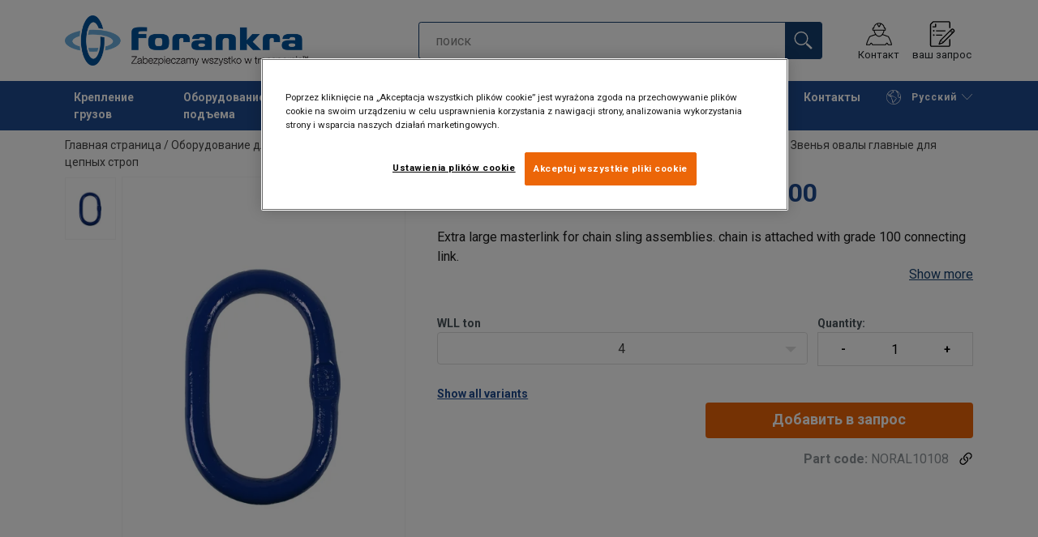

--- FILE ---
content_type: text/html; charset=UTF-8
request_url: https://www.forankra.pl/ru/oborudovanie-dla-pod-ema/stropy-cepnye-cepi-i-komplektuusie/komplektuusie-k-stropam-klass-10-i-12/zven-a-ovaly-glavnye-dla-cepnyh-strop/master-link-oversized-grade-100-p606705
body_size: 33810
content:
<!DOCTYPE html>
<html lang="ru" data-locale="ru_RU" data-webshop="forankra-pl">
    <head>
        <meta charset="utf-8">
        <meta name="viewport" content="width=device-width, initial-scale=1, shrink-to-fit=no">
        <link rel="preload" href="https://cdnjs.cloudflare.com/ajax/libs/font-awesome/6.5.1/css/all.min.css" as="style" onload="this.rel='stylesheet'">
        <link rel="preconnect" href="https://fonts.googleapis.com">
        <link rel="preconnect" href="https://fonts.gstatic.com" crossorigin>
        <link href="https://fonts.googleapis.com/css2?family=Roboto:ital,wght@0,100;0,300;0,400;0,500;0,700;0,900;1,100;1,300;1,400;1,500;1,700;1,900&display=swap" rel="stylesheet">
        
                                    
                                                                
                                                           
            
                                                                                                    <title>Master link oversized, grade 100  | Forankra Poland</title>
            <meta property="og:title" content="Master link oversized, grade 100  | Forankra Poland" />
			<meta name="twitter:title" content="Master link oversized, grade 100  | Forankra Poland" />
        
                    <script type="application/ld+json">
            {
    "@context": "https://schema.org/",
    "@type": "Product",
    "@id": "https://www.forankra.pl/ru/oborudovanie-dla-pod-ema/stropy-cepnye-cepi-i-komplektuusie/komplektuusie-k-stropam-klass-10-i-12/zven-a-ovaly-glavnye-dla-cepnyh-strop/master-link-oversized-grade-100-p606705/#product",
    "mainEntityOfPage": "https://www.forankra.pl/ru/oborudovanie-dla-pod-ema/stropy-cepnye-cepi-i-komplektuusie/komplektuusie-k-stropam-klass-10-i-12/zven-a-ovaly-glavnye-dla-cepnyh-strop/master-link-oversized-grade-100-p606705",
    "url": "https://www.forankra.pl/ru/oborudovanie-dla-pod-ema/stropy-cepnye-cepi-i-komplektuusie/komplektuusie-k-stropam-klass-10-i-12/zven-a-ovaly-glavnye-dla-cepnyh-strop/master-link-oversized-grade-100-p606705",
    "name": "Master link oversized, grade 100 ",
    "description": "Extra large masterlink for chain sling assemblies. chain is attached with grade 100 connecting link.\n\n \n",
    "image": [
        "https://www.forankra.pl/pim/assortment/Haklift/Product%20pictures/Product%20group%2002/20465/image-thumb__20465__product-base/NORA.963990ff.webp"
    ],
    "category": [
        "https://www.forankra.pl/ru/oborudovanie-dla-pod-ema-c589671",
        "https://www.forankra.pl/ru/oborudovanie-dla-pod-ema/stropy-cepnye-cepi-i-komplektuusie-c606961",
        "https://www.forankra.pl/ru/oborudovanie-dla-pod-ema/stropy-cepnye-cepi-i-komplektuusie/komplektuusie-k-stropam-klass-10-i-12-c608161",
        "https://www.forankra.pl/ru/oborudovanie-dla-pod-ema/stropy-cepnye-cepi-i-komplektuusie/komplektuusie-k-stropam-klass-10-i-12/zven-a-ovaly-glavnye-dla-cepnyh-strop-c608172"
    ],
    "additionalProperty": [
        {
            "@type": "PropertyValue",
            "name": "Marking",
            "value": "CE-marked"
        },
        {
            "@type": "PropertyValue",
            "name": "Safety factor",
            "value": "4:1"
        },
        {
            "@type": "PropertyValue",
            "name": "Класс",
            "value": "10"
        }
    ]
}
        </script>
                
        
                    <link rel="shortcut icon" type="image/png" href="/sites/Shared Assets/Icons/favicon_Haklift 96x96.png">
        
        <link rel="stylesheet" type="text/css" href="/static/app-0fac25df67.css">
        <link rel="canonical" href="https://www.forankra.pl/ru/oborudovanie-dla-pod-ema/stropy-cepnye-cepi-i-komplektuusie/komplektuusie-k-stropam-klass-10-i-12/zven-a-ovaly-glavnye-dla-cepnyh-strop/master-link-oversized-grade-100-p606705">
                
                                                                                                                        <link rel="alternate" hreflang="ru-pl" href="https://www.forankra.pl/ru/oborudovanie-dla-pod-ema/stropy-cepnye-cepi-i-komplektuusie/komplektuusie-k-stropam-klass-10-i-12/zven-a-ovaly-glavnye-dla-cepnyh-strop/master-link-oversized-grade-100-p606705">
                                                                                                                                                                                <link rel="alternate" hreflang="de-pl" href="https://www.forankra.pl/de/hebesortimente/anschlagketten-ketten-und-komponenten/komponenten-klasse-10-und-12/aufhaengeglieder-fuer-anschlagketten/hauptglied-fuer-anschlagketten-uebergross-klasse-10-p606705">
                                                                                                                                                                                <link rel="alternate" hreflang="en-pl" href="https://www.forankra.pl/en/lifting-assortment/chain-slings-chains-and-components/components-grade-100-120/masterlink-for-chain-slings/master-link-oversized-grade-100-p606705">
                                                                                                                                                                                <link rel="alternate" hreflang="uk-pl" href="https://www.forankra.pl/uk/vantazopidjomne-obladnanna/stropi-lancugovi-lancugi-i-komplektuuci/komplektuuci-do-stropiv-klas-10-i-12/lanki-ovali-golovni-dla-lancugovih-strop/golovna-lanka-dla-lancugovih-strop-zbil-sena-klas-10-p606705">
                                                                                                                                                                                <link rel="alternate" hreflang="pl-pl" href="https://www.forankra.pl/asortyment-do-podnoszenia/zawiesia-lancuchowe-lancuchy-oraz-komponenty/komponenty-klasa-10-i-12/ogniwa-glowne-do-zawiesi-lancuchowych/ogniwo-glowne-do-zawiesi-lancuchowych-powiekszone-klasa-10-p606705">
                                                                        

                            

                
        <meta property="og:locale" content="ru_RU" />
        <meta property="og:url" content="https://www.forankra.pl/ru/oborudovanie-dla-pod-ema/stropy-cepnye-cepi-i-komplektuusie/komplektuusie-k-stropam-klass-10-i-12/zven-a-ovaly-glavnye-dla-cepnyh-strop/master-link-oversized-grade-100-p606705" />
        <meta property="og:site_name" content="Forankra Poland" />
        <meta property="og:type" content="website" />

        <meta name="twitter:url" content="https://www.forankra.pl/ru/oborudovanie-dla-pod-ema/stropy-cepnye-cepi-i-komplektuusie/komplektuusie-k-stropam-klass-10-i-12/zven-a-ovaly-glavnye-dla-cepnyh-strop/master-link-oversized-grade-100-p606705" />
        <meta name="twitter:site" content="Forankra Poland" />

                                                                                                                                 <meta name="description" content="Forankra jest część grupy Axinter, wiodącego dostawcy bezpiecznych rozwiązań w zabezpieczaniu transportu oraz optymalizacji. Nasza oferta to pasy mocujące, systemy optymalizacji transportu, belki blokujące oraz indywidualne rozwiązania dostosowane do Państwa potrzeb!">
            <meta property="og:description"  content="Forankra jest część grupy Axinter, wiodącego dostawcy bezpiecznych rozwiązań w zabezpieczaniu transportu oraz optymalizacji. Nasza oferta to pasy mocujące, systemy optymalizacji transportu, belki blokujące oraz indywidualne rozwiązania dostosowane do Państwa potrzeb!" />
            <meta name="twitter:description" content="Forankra jest część grupy Axinter, wiodącego dostawcy bezpiecznych rozwiązań w zabezpieczaniu transportu oraz optymalizacji. Nasza oferta to pasy mocujące, systemy optymalizacji transportu, belki blokujące oraz indywidualne rozwiązania dostosowane do Państwa potrzeb!" />
                 
                
        
                
                    

<style>
			.site-header .logo img {
			width: 12.1875rem; 		}

		@media (min-width: 768px) {
			.site-header .logo img {
				width: 16.40625rem; 			}
		}

		@media (min-width: 992px) {
			.site-header .logo img {
				width: 18.75rem; 			}
		}
	</style>
                
        
        
    <script>
</script>

<!-- Google Tag Manager -->
<script>(function(w,d,s,l,i){w[l]=w[l]||[];w[l].push({'gtm.start':
new Date().getTime(),event:'gtm.js'});var f=d.getElementsByTagName(s)[0],
j=d.createElement(s),dl=l!='dataLayer'?'&l='+l:'';j.async=true;j.src=
'https://sst.forankra.pl/gtm.js?id='+i+dl;f.parentNode.insertBefore(j,f);
})(window,document,'script','dataLayer','GTM-KC9TRV4');</script>
<!-- End Google Tag Manager -->



<!-- CookiePro Cookies Consent Notice start for www.forankra.pl -->
<script src="https://cookie-cdn.cookiepro.com/scripttemplates/otSDKStub.js" data-document-language="true" type="text/javascript" charset="UTF-8" data-domain-script="4fcb85de-3acd-4af2-89e2-528995e80803" ></script>
<script type="text/javascript">
function OptanonWrapper() { }
</script>
<!-- CookiePro Cookies Consent Notice end for www.forankra.pl -->

<script>
    
            var _ptg = _ptg || {};
    _ptg.options = _ptg.options || {};

    
            
    </script>


    <script src="/bundles/pimcorepersonalization/js/targeting.js" async></script><script>
    
            var _ptg = _ptg || {};
    _ptg.options = _ptg.options || {};

    
            
    </script>


    <script src="/bundles/pimcorepersonalization/js/targeting.js" async></script></head>

                                        
    <body class="site-theme-forankra boxed ">

<!-- Google Tag Manager (noscript) -->
<noscript><iframe src="https://sst.forankra.pl/ns.html?id=GTM-KC9TRV4"
height="0" width="0" style="display:none;visibility:hidden"></iframe></noscript>
<!-- End Google Tag Manager (noscript) -->



                    <header class="site-header standard-nav">
        
                
                                            
            <div class="ie-message">
            <div class="container">Unsupported Browser - Some functions may be limited in this browser. For full functionality use a recent version of major browser like Chrome, Firefox, Safari, and Edge.</div>
        </div>
        <div class="header-content">
            <div class="container">
                <div class="logo">
                    <a href="/ru">
                        <img src="/sites/Shared%20Assets/Logotypes/Forankra/30731/image-thumb__30731__default/Forankra%20logo%20PL.9e393470.webp" alt="forankra-pl" title="forankra-pl" width="550" height="112">
                    </a>
                </div>
                                <div class="header-search header-srch-redesign" id="search-mobile-view">
                    <form class="es-form" id="es-form" action="https://www.forankra.pl/ru/search/results" method="GET">
                        <div class="es-header">поиск</div>
                        <div class="es-search">
                            <input class="form-control es-form__input" id="es-input" type="text" name="query" autocomplete="off" placeholder="поиск" data-searchRentaImage="/system/icons/Rental/also-available-for-rent.png" data-searchRentaImageAltText="Available for rent">
                            <button class="es-form__button" type="submit"><i class="icon"></i></button>
                            <i class="es-form__clear icon"></i>
                        </div>
                        <div class="es-form__results">
                            <div class="es-form__results-wrapper">
                                <div class="es-form__results-close"></div>
                                <div class="es-form__results-content">

                                                                <div class="row es-form__results-row es-form__results-row--no-matches">
                                    <div class="col-lg-12">
                                        <div class="es-form__results-group es-form__results-group--other-categories"></div>
                                    </div>
                                </div>
                                
                                                                <div class="row es-form__results-row es-form__results-row--matches-found">
                                    <div class="col-lg-3 hide-on-mobile">
                                        <div class="es-form__results-group es-form__results-group--revelant"></div>
                                        <div class="es-form__results-group es-form__results-group--categories"></div>
                                    </div>
                                    <div class="col-lg-9">
                                        <div class="es-form__results-group es-form__results-group--products"></div>
                                        <div class="es-form__results-group es-form__results-group--articles" data-placeholder-image="/sites/Shared%20Assets/Logotypes/Forankra/30731/image-thumb__30731__default/Forankra%20logo%20PL.9e393470.webp"></div>
                                    </div>
                                </div>
                                
                                </div>
                            </div>
                        </div>
                    </form>
                </div>

                
<nav class="tools site-tools">
	<ul class="nav">
		<li class="nav-item header-search-toggle">
			<button type="button" class="nav-link">
				<svg class="icon icon-search"><use xlink:href="/static/icons/symbol/svg/sprite.symbol.svg#search"></use></svg>
				<span>поиск</span>
			</button>
		</li>
                                        
		<li class="nav-item contact">
			<a href="/ru/contact" class="nav-link">
				<svg class="icon icon-contact-2"><use xlink:href="/static/icons/symbol/svg/sprite.symbol.svg#contact-2"></use></svg>
				<span>Контакт</span>
			</a>
		</li>
							
                    <li class="nav-item quote">
                <a href="/ru/checkout" class="nav-link">
                    <div class="icon-wrapper">
                        <svg class="icon icon-quotation-2"><use xlink:href="/static/icons/symbol/svg/sprite.symbol.svg#quotation-2"></use></svg>
                        <div class="cart-count" id="cartCountDisplay"></div>
                    </div>
                    <span  >ваш запрос</span>
                </a>
            </li>
		
		<li class="nav-item main-navigation-toggle">
			<button type="button" class="nav-link menu-open">
				<svg class="icon icon-menu"><use xlink:href="/static/icons/symbol/svg/sprite.symbol.svg#menu"></use></svg>
				<span>Меню</span>
			</button>
			<button type="button" class="nav-link menu-close">
				<svg class="icon icon-close-small"><use xlink:href="/static/icons/symbol/svg/sprite.symbol.svg#close-small"></use></svg>
			</button>
		</li>
	</ul>
</nav>

            </div>
        </div>
        
                        <nav class="main-navigation mobile-navigation">
    <div class="container">
                                                                                                                                
<nav class="tools site-tools">
	<ul class="nav">
		<li class="nav-item header-search-toggle">
			<button type="button" class="nav-link">
				<svg class="icon icon-search"><use xlink:href="/static/icons/symbol/svg/sprite.symbol.svg#search"></use></svg>
				<span>поиск</span>
			</button>
		</li>
                                        
		<li class="nav-item contact">
			<a href="/ru/contact" class="nav-link">
				<svg class="icon icon-contact-2"><use xlink:href="/static/icons/symbol/svg/sprite.symbol.svg#contact-2"></use></svg>
				<span>Контакт</span>
			</a>
		</li>
							
                    <li class="nav-item quote">
                <a href="/ru/checkout" class="nav-link">
                    <div class="icon-wrapper">
                        <svg class="icon icon-quotation-2"><use xlink:href="/static/icons/symbol/svg/sprite.symbol.svg#quotation-2"></use></svg>
                        <div class="cart-count" id="cartCountDisplay"></div>
                    </div>
                    <span  >ваш запрос</span>
                </a>
            </li>
		
		<li class="nav-item main-navigation-toggle">
			<button type="button" class="nav-link menu-open">
				<svg class="icon icon-menu"><use xlink:href="/static/icons/symbol/svg/sprite.symbol.svg#menu"></use></svg>
				<span>Меню</span>
			</button>
			<button type="button" class="nav-link menu-close">
				<svg class="icon icon-close-small"><use xlink:href="/static/icons/symbol/svg/sprite.symbol.svg#close-small"></use></svg>
			</button>
		</li>
	</ul>
</nav>
            
            <div class="slinky-menu">
                <ul class="nav main-navigation-items">
                    <div class="default-header">
                        MENU
                    </div>
                    <div class="category-tree js-auto-height">
                                                    <li class="menu-item">
    <a href="/ru/kreplenie-gruzov-c574928">
        Крепление грузов
    </a>
    <ul class="dropdown menu-group js-height">
        <div class="menu-group-container js-auto-height">
                            <li class="d-block d-lg-none mobile-header">
                    <a href="/ru/kreplenie-gruzov-c574928" class="submenu-item">See all Крепление грузов</a>
                </li>
                                                            <li class="root-item with-icon">
                            <a href="/ru/kreplenie-gruzov/otkrytyj-kuzov-c580965">
                                                                    <i><svg class="icon icon-lashing"><use xlink:href="/static/icons/symbol/svg/sprite.symbol.svg#lashing"></use></svg></i>
                                                                Открытый кузов
                            </a>

                            
                            <ul class="menu-products-submenu">
                                <div class="js-auto-height scrollbar-when-too-high">
                                                                            <div class="d-block mobile-header">
                                            <li>
                                                <a href="/ru/kreplenie-gruzov/otkrytyj-kuzov-c580965">
                                                    Открытый кузов
                                                </a>
                                            </li>
                                        </div>
                                                                                                                                                                                                                                                                                                                                                                                                                                                <li class="submenu-items-group  ">
                                                    <a href="/ru/kreplenie-gruzov/otkrytyj-kuzov/staznye-remni-c580966" title="Стяжные ремни" class="submenu-header" >
                                                                                                                    Стяжные ремни
                                                                                                            </a>
                                                                                                            <ul class="submenu-items">
                                                            <div class="js-auto-height scrollbar-when-too-high">
                                                                <div class="d-block mobile-header">
                                                                    <li>
                                                                        <a href="/ru/kreplenie-gruzov/otkrytyj-kuzov/staznye-remni-c580966" class="submenu-item">Стяжные ремни</a>
                                                                    </li>
                                                                </div>
                                                                                                                                    <li>
                                                                        <a href="/ru/kreplenie-gruzov/otkrytyj-kuzov/staznye-remni/staznye-remni-ergo-c580975" class="submenu-item">Стяжные ремни Ergo</a>
                                                                    </li>
                                                                                                                                    <li>
                                                                        <a href="/ru/kreplenie-gruzov/otkrytyj-kuzov/staznye-remni/staznye-remni-standard-c580976" class="submenu-item">Стяжные ремни Standard</a>
                                                                    </li>
                                                                                                                            </div>
                                                        </ul>
                                                                                                    </li>
                                                                                                                                                                                            <li class="submenu-items-group  ">
                                                    <a href="/ru/kreplenie-gruzov/otkrytyj-kuzov/krepeznye-cepi-i-aksessuary-c580967" title="Крепежные цепи и аксессуары" class="submenu-header" >
                                                                                                                    Крепежные цепи и аксессуары
                                                                                                            </a>
                                                                                                            <ul class="submenu-items">
                                                            <div class="js-auto-height scrollbar-when-too-high">
                                                                <div class="d-block mobile-header">
                                                                    <li>
                                                                        <a href="/ru/kreplenie-gruzov/otkrytyj-kuzov/krepeznye-cepi-i-aksessuary-c580967" class="submenu-item">Крепежные цепи и аксессуары</a>
                                                                    </li>
                                                                </div>
                                                                                                                                    <li>
                                                                        <a href="/ru/kreplenie-gruzov/otkrytyj-kuzov/krepeznye-cepi-i-aksessuary/staznoe-ustrojstvo-hrapovogo-tipa-c580981" class="submenu-item">Стяжное устройство храпового типа</a>
                                                                    </li>
                                                                                                                                    <li>
                                                                        <a href="/ru/kreplenie-gruzov/otkrytyj-kuzov/krepeznye-cepi-i-aksessuary/krepeznye-cepi-nabory-c580979" class="submenu-item">Крепежные цепи-наборы</a>
                                                                    </li>
                                                                                                                                    <li>
                                                                        <a href="/ru/kreplenie-gruzov/otkrytyj-kuzov/krepeznye-cepi-i-aksessuary/staznaa-cep-c580980" class="submenu-item">Стяжная цепь</a>
                                                                    </li>
                                                                                                                            </div>
                                                        </ul>
                                                                                                    </li>
                                                                                                                                                                                            <li class="submenu-items-group  ">
                                                    <a href="/ru/kreplenie-gruzov/otkrytyj-kuzov/oborudovanie-dla-evakuatorov-c580968" title="Оборудование для евакуаторов" class="submenu-header" >
                                                                                                                    Оборудование для евакуаторов
                                                                                                            </a>
                                                                                                            <ul class="submenu-items">
                                                            <div class="js-auto-height scrollbar-when-too-high">
                                                                <div class="d-block mobile-header">
                                                                    <li>
                                                                        <a href="/ru/kreplenie-gruzov/otkrytyj-kuzov/oborudovanie-dla-evakuatorov-c580968" class="submenu-item">Оборудование для евакуаторов</a>
                                                                    </li>
                                                                </div>
                                                                                                                                    <li>
                                                                        <a href="/ru/kreplenie-gruzov/otkrytyj-kuzov/oborudovanie-dla-evakuatorov/remni-kreplenia-c580983" class="submenu-item">Ремни крепления</a>
                                                                    </li>
                                                                                                                                    <li>
                                                                        <a href="/ru/kreplenie-gruzov/otkrytyj-kuzov/oborudovanie-dla-evakuatorov/sistemy-blokirovki-koles-c580985" class="submenu-item">Системы блокировки колес</a>
                                                                    </li>
                                                                                                                            </div>
                                                        </ul>
                                                                                                    </li>
                                                                                                                                                                                                                                                                                                                            <li class="submenu-items-group  ">
                                                    <a href="/ru/kreplenie-gruzov/otkrytyj-kuzov/zasita-gruza-c580969" title="Защита груза" class="submenu-header" >
                                                                                                                    Защита груза
                                                                                                            </a>
                                                                                                            <ul class="submenu-items">
                                                            <div class="js-auto-height scrollbar-when-too-high">
                                                                <div class="d-block mobile-header">
                                                                    <li>
                                                                        <a href="/ru/kreplenie-gruzov/otkrytyj-kuzov/zasita-gruza-c580969" class="submenu-item">Защита груза</a>
                                                                    </li>
                                                                </div>
                                                                                                                                    <li>
                                                                        <a href="/ru/kreplenie-gruzov/otkrytyj-kuzov/zasita-gruza/kozuhi-dla-remnej-c580990" class="submenu-item">Кожухи для ремней</a>
                                                                    </li>
                                                                                                                                    <li>
                                                                        <a href="/ru/kreplenie-gruzov/otkrytyj-kuzov/zasita-gruza/zasitnye-ugolki-c580993" class="submenu-item">Защитные уголки</a>
                                                                    </li>
                                                                                                                                    <li>
                                                                        <a href="/ru/kreplenie-gruzov/otkrytyj-kuzov/zasita-gruza/kovriki-protivoskol-zasie-c580994" class="submenu-item">Коврики противоскользящие</a>
                                                                    </li>
                                                                                                                                    <li>
                                                                        <a href="/ru/kreplenie-gruzov/otkrytyj-kuzov/zasita-gruza/setki-c580995" class="submenu-item">Сетки</a>
                                                                    </li>
                                                                                                                            </div>
                                                        </ul>
                                                                                                    </li>
                                                                                                                                                                                            <li class="submenu-items-group  ">
                                                    <a href="/ru/kreplenie-gruzov/otkrytyj-kuzov/aksessuary-c580970" title="Аксессуары" class="submenu-header" >
                                                                                                                    Аксессуары
                                                                                                            </a>
                                                                                                            <ul class="submenu-items">
                                                            <div class="js-auto-height scrollbar-when-too-high">
                                                                <div class="d-block mobile-header">
                                                                    <li>
                                                                        <a href="/ru/kreplenie-gruzov/otkrytyj-kuzov/aksessuary-c580970" class="submenu-item">Аксессуары</a>
                                                                    </li>
                                                                </div>
                                                                                                                                    <li>
                                                                        <a href="/ru/kreplenie-gruzov/otkrytyj-kuzov/aksessuary/oborudovanie-dla-namotki-lenty-c580999" class="submenu-item">Оборудование для намотки ленты</a>
                                                                    </li>
                                                                                                                                    <li>
                                                                        <a href="/ru/kreplenie-gruzov/otkrytyj-kuzov/aksessuary/stropy-tekstil-nye-i-kruglopradnye-c581002" class="submenu-item">Стропы текстильные и круглопрядные</a>
                                                                    </li>
                                                                                                                                    <li>
                                                                        <a href="/ru/kreplenie-gruzov/otkrytyj-kuzov/aksessuary/-c5653991" class="submenu-item"></a>
                                                                    </li>
                                                                                                                                    <li>
                                                                        <a href="/ru/kreplenie-gruzov/otkrytyj-kuzov/aksessuary/klin-a-dla-blokirovki-koles-c580996" class="submenu-item">Клинья для блокировки колес</a>
                                                                    </li>
                                                                                                                                    <li>
                                                                        <a href="/ru/kreplenie-gruzov/otkrytyj-kuzov/aksessuary/tocki-kreplenia-gruzov-c580997" class="submenu-item">Точки крепления грузов</a>
                                                                    </li>
                                                                                                                                    <li>
                                                                        <a href="/ru/kreplenie-gruzov/otkrytyj-kuzov/aksessuary/svetlodiodnye-led-rabocie-lampy-c581000" class="submenu-item">Светлодиодные LED рабочие лампы</a>
                                                                    </li>
                                                                                                                            </div>
                                                        </ul>
                                                                                                    </li>
                                                                                                                                                                                            <li class="submenu-items-group no-items ">
                                                    <a href="/ru/kreplenie-gruzov/otkrytyj-kuzov/bortovye-balki-c580971" title="Бортовые балки" class="submenu-header" >
                                                                                                                    Бортовые балки
                                                                                                            </a>
                                                                                                    </li>
                                                                                                                                                                                                                                                                                                                            <li class="submenu-items-group no-items ">
                                                    <a href="/ru/kreplenie-gruzov/otkrytyj-kuzov/tir-tros-c580972" title="TIR трос" class="submenu-header" >
                                                                                                                    TIR трос
                                                                                                            </a>
                                                                                                    </li>
                                                                                                                                                                                            <li class="submenu-items-group no-items ">
                                                    <a href="/ru/kreplenie-gruzov/otkrytyj-kuzov/secufix-sistema-kreplenia-c580973" title="Secufix - система крепления" class="submenu-header" >
                                                                                                                    Secufix - система крепления
                                                                                                            </a>
                                                                                                    </li>
                                                                                                                                                                                            <li class="submenu-items-group no-items ">
                                                    <a href="/ru/kreplenie-gruzov/otkrytyj-kuzov/mnogofunkcional-nyj-instrument-multi-stick-c580974" title="Многофункциональный инструмент Multi-stick" class="submenu-header" >
                                                                                                                    Многофункциональный инструмент Multi-stick
                                                                                                            </a>
                                                                                                    </li>
                                                                                                                                                            </div>
                            </ul>
                        </li>
                                                                                <li class="root-item with-icon">
                            <a href="/ru/kreplenie-gruzov/polupricep-furgon-c612860">
                                                                    <i><svg class="icon icon-lashing"><use xlink:href="/static/icons/symbol/svg/sprite.symbol.svg#lashing"></use></svg></i>
                                                                Полуприцеп-фургон
                            </a>

                            
                            <ul class="menu-products-submenu">
                                <div class="js-auto-height scrollbar-when-too-high">
                                                                            <div class="d-block mobile-header">
                                            <li>
                                                <a href="/ru/kreplenie-gruzov/polupricep-furgon-c612860">
                                                    Полуприцеп-фургон
                                                </a>
                                            </li>
                                        </div>
                                                                                                                                                                                                                                                                                                                                                                                                                                                <li class="submenu-items-group  ">
                                                    <a href="/ru/kreplenie-gruzov/polupricep-furgon/blokirovocnye-balki-c612944" title="Блокировочные балки" class="submenu-header" >
                                                                                                                    Блокировочные балки
                                                                                                            </a>
                                                                                                            <ul class="submenu-items">
                                                            <div class="js-auto-height scrollbar-when-too-high">
                                                                <div class="d-block mobile-header">
                                                                    <li>
                                                                        <a href="/ru/kreplenie-gruzov/polupricep-furgon/blokirovocnye-balki-c612944" class="submenu-item">Блокировочные балки</a>
                                                                    </li>
                                                                </div>
                                                                                                                                    <li>
                                                                        <a href="/ru/kreplenie-gruzov/polupricep-furgon/blokirovocnye-balki/drugie-aksessuary-dla-blokirovki-gruzov-c770165" class="submenu-item">Другие аксессуары для блокировки грузов</a>
                                                                    </li>
                                                                                                                                    <li>
                                                                        <a href="/ru/kreplenie-gruzov/polupricep-furgon/blokirovocnye-balki/ergobar-legkaa-blokirovocnaa-balka-c612947" class="submenu-item">Ergobar - легкая блокировочная балка</a>
                                                                    </li>
                                                                                                                                    <li>
                                                                        <a href="/ru/kreplenie-gruzov/polupricep-furgon/blokirovocnye-balki/aluminievye-blokirovocnye-balki-c612948" class="submenu-item">Алюминиевые блокировочные балки</a>
                                                                    </li>
                                                                                                                                    <li>
                                                                        <a href="/ru/kreplenie-gruzov/polupricep-furgon/blokirovocnye-balki/stal-nye-blokirovocnye-balki-c612952" class="submenu-item">Стальные блокировочные балки</a>
                                                                    </li>
                                                                                                                            </div>
                                                        </ul>
                                                                                                    </li>
                                                                                                                                                                                            <li class="submenu-items-group  ">
                                                    <a href="/ru/kreplenie-gruzov/polupricep-furgon/dvuhurovnevye-sistemy-c612954" title="Двухуровневые системы" class="submenu-header" >
                                                                                                                    Двухуровневые системы
                                                                                                            </a>
                                                                                                            <ul class="submenu-items">
                                                            <div class="js-auto-height scrollbar-when-too-high">
                                                                <div class="d-block mobile-header">
                                                                    <li>
                                                                        <a href="/ru/kreplenie-gruzov/polupricep-furgon/dvuhurovnevye-sistemy-c612954" class="submenu-item">Двухуровневые системы</a>
                                                                    </li>
                                                                </div>
                                                                                                                                    <li>
                                                                        <a href="/ru/kreplenie-gruzov/polupricep-furgon/dvuhurovnevye-sistemy/xtradeck-dpa-sistema-kreplenia-na-stene-avtomobila-c612955" class="submenu-item">XTRADECK dpa-система крепления на стене автомобиля</a>
                                                                    </li>
                                                                                                                                    <li>
                                                                        <a href="/ru/kreplenie-gruzov/polupricep-furgon/dvuhurovnevye-sistemy/xtradeck-atd-2-sistema-s-vreznymi-v-stenu-rejkami-c612956" class="submenu-item">XTRADECK ATD-2 - система с врезными в стену рейками</a>
                                                                    </li>
                                                                                                                                    <li>
                                                                        <a href="/ru/kreplenie-gruzov/polupricep-furgon/dvuhurovnevye-sistemy/xtradeck-atd-f-sistema-s-rejkami-casticno-vstroennymi-v-stenu-c612957" class="submenu-item">XTRADECK ATD-F - система с рейками частично встроенными в стену</a>
                                                                    </li>
                                                                                                                                    <li>
                                                                        <a href="/ru/kreplenie-gruzov/polupricep-furgon/dvuhurovnevye-sistemy/balka-sistemy-dvojnogo-pola-schmitz-c612958" class="submenu-item">Балка системы двойного пола SCHMITZ</a>
                                                                    </li>
                                                                                                                                    <li>
                                                                        <a href="/ru/kreplenie-gruzov/polupricep-furgon/dvuhurovnevye-sistemy/drugie-sistemy-dla-transportnyh-sredstv-c612959" class="submenu-item">Другие системы для транспортных средств</a>
                                                                    </li>
                                                                                                                            </div>
                                                        </ul>
                                                                                                    </li>
                                                                                                                                                                                            <li class="submenu-items-group  ">
                                                    <a href="/ru/kreplenie-gruzov/polupricep-furgon/planki-dla-kreplenia-gruzov-c612880" title="Планки для крепления грузов" class="submenu-header" >
                                                                                                                    Планки для крепления грузов
                                                                                                            </a>
                                                                                                            <ul class="submenu-items">
                                                            <div class="js-auto-height scrollbar-when-too-high">
                                                                <div class="d-block mobile-header">
                                                                    <li>
                                                                        <a href="/ru/kreplenie-gruzov/polupricep-furgon/planki-dla-kreplenia-gruzov-c612880" class="submenu-item">Планки для крепления грузов</a>
                                                                    </li>
                                                                </div>
                                                                                                                                    <li>
                                                                        <a href="/ru/kreplenie-gruzov/polupricep-furgon/planki-dla-kreplenia-gruzov/planki-universal-nye-c612881" class="submenu-item">Планки универсальные</a>
                                                                    </li>
                                                                                                                                    <li>
                                                                        <a href="/ru/kreplenie-gruzov/polupricep-furgon/planki-dla-kreplenia-gruzov/planki-combi-c612882" class="submenu-item">Планки combi</a>
                                                                    </li>
                                                                                                                                    <li>
                                                                        <a href="/ru/kreplenie-gruzov/polupricep-furgon/planki-dla-kreplenia-gruzov/drugie-planki-c612883" class="submenu-item">Другие планки</a>
                                                                    </li>
                                                                                                                                    <li>
                                                                        <a href="/ru/kreplenie-gruzov/polupricep-furgon/planki-dla-kreplenia-gruzov/aksessuary-dla-planok-kreplenia-gruzov-c612884" class="submenu-item">Аксессуары для планок крепления грузов</a>
                                                                    </li>
                                                                                                                            </div>
                                                        </ul>
                                                                                                    </li>
                                                                                                                                                                                                                                                                                                                            <li class="submenu-items-group  ">
                                                    <a href="/ru/kreplenie-gruzov/polupricep-furgon/staznye-remni-dla-kreplenia-gruzov-c612889" title="Стяжные ремни для крепления грузов" class="submenu-header" >
                                                                                                                    Стяжные ремни для крепления грузов
                                                                                                            </a>
                                                                                                            <ul class="submenu-items">
                                                            <div class="js-auto-height scrollbar-when-too-high">
                                                                <div class="d-block mobile-header">
                                                                    <li>
                                                                        <a href="/ru/kreplenie-gruzov/polupricep-furgon/staznye-remni-dla-kreplenia-gruzov-c612889" class="submenu-item">Стяжные ремни для крепления грузов</a>
                                                                    </li>
                                                                </div>
                                                                                                                                    <li>
                                                                        <a href="/ru/kreplenie-gruzov/polupricep-furgon/staznye-remni-dla-kreplenia-gruzov/s-koncevymi-elementami-dla-kreplenia-k-plankam-c612890" class="submenu-item">С концевыми элементами для крепления к планкам</a>
                                                                    </li>
                                                                                                                                    <li>
                                                                        <a href="/ru/kreplenie-gruzov/polupricep-furgon/staznye-remni-dla-kreplenia-gruzov/s-krukami-c612891" class="submenu-item">С крюками</a>
                                                                    </li>
                                                                                                                            </div>
                                                        </ul>
                                                                                                    </li>
                                                                                                                                                                                            <li class="submenu-items-group  ">
                                                    <a href="/ru/kreplenie-gruzov/polupricep-furgon/teploizolacionnye-stenki-dla-avtomobilej-tipa-refrizerator-c612992" title="Теплоизоляционные стенки для автомобилей типа рефрижератор" class="submenu-header" >
                                                                                                                    Теплоизоляционные стенки для автомобилей типа рефрижератор
                                                                                                            </a>
                                                                                                            <ul class="submenu-items">
                                                            <div class="js-auto-height scrollbar-when-too-high">
                                                                <div class="d-block mobile-header">
                                                                    <li>
                                                                        <a href="/ru/kreplenie-gruzov/polupricep-furgon/teploizolacionnye-stenki-dla-avtomobilej-tipa-refrizerator-c612992" class="submenu-item">Теплоизоляционные стенки для автомобилей типа рефрижератор</a>
                                                                    </li>
                                                                </div>
                                                                                                                                    <li>
                                                                        <a href="/ru/kreplenie-gruzov/polupricep-furgon/teploizolacionnye-stenki-dla-avtomobilej-tipa-refrizerator/safecold-zestkie-stenki-c612995" class="submenu-item">SafeCold-жесткие стенки</a>
                                                                    </li>
                                                                                                                                    <li>
                                                                        <a href="/ru/kreplenie-gruzov/polupricep-furgon/teploizolacionnye-stenki-dla-avtomobilej-tipa-refrizerator/magkie-stenki-c614370" class="submenu-item">Мягкие стенки</a>
                                                                    </li>
                                                                                                                            </div>
                                                        </ul>
                                                                                                    </li>
                                                                                                                                                                                            <li class="submenu-items-group  ">
                                                    <a href="/ru/kreplenie-gruzov/polupricep-furgon/aksessuary-dla-polupricepov-furgonov-c614371" title="Аксессуары для полуприцепов-фургонов" class="submenu-header" >
                                                                                                                    Аксессуары для полуприцепов-фургонов
                                                                                                            </a>
                                                                                                            <ul class="submenu-items">
                                                            <div class="js-auto-height scrollbar-when-too-high">
                                                                <div class="d-block mobile-header">
                                                                    <li>
                                                                        <a href="/ru/kreplenie-gruzov/polupricep-furgon/aksessuary-dla-polupricepov-furgonov-c614371" class="submenu-item">Аксессуары для полуприцепов-фургонов</a>
                                                                    </li>
                                                                </div>
                                                                                                                                    <li>
                                                                        <a href="/ru/kreplenie-gruzov/polupricep-furgon/aksessuary-dla-polupricepov-furgonov/-c5653992" class="submenu-item"></a>
                                                                    </li>
                                                                                                                                    <li>
                                                                        <a href="/ru/kreplenie-gruzov/polupricep-furgon/aksessuary-dla-polupricepov-furgonov/tocki-kreplenia-c614419" class="submenu-item">Точки крепления</a>
                                                                    </li>
                                                                                                                                    <li>
                                                                        <a href="/ru/kreplenie-gruzov/polupricep-furgon/aksessuary-dla-polupricepov-furgonov/rokla-nadeznye-gidravliceskie-telezki-c615219" class="submenu-item">Рокла - Надежные гидравлические тележки</a>
                                                                    </li>
                                                                                                                                    <li>
                                                                        <a href="/ru/kreplenie-gruzov/polupricep-furgon/aksessuary-dla-polupricepov-furgonov/klin-a-dla-blokirovki-koles-c615220" class="submenu-item">Клинья для блокировки колес</a>
                                                                    </li>
                                                                                                                                    <li>
                                                                        <a href="/ru/kreplenie-gruzov/polupricep-furgon/aksessuary-dla-polupricepov-furgonov/svetodiodnye-led-rabocie-lampy-c615221" class="submenu-item">Светодиодные LED рабочие лампы</a>
                                                                    </li>
                                                                                                                            </div>
                                                        </ul>
                                                                                                    </li>
                                                                                                                                                            </div>
                            </ul>
                        </li>
                                                                                <li class="root-item with-icon">
                            <a href="/ru/kreplenie-gruzov/aksessuary-dla-malyh-furgonov-i-minibusov-c612869">
                                                                    <i><svg class="icon icon-lashing"><use xlink:href="/static/icons/symbol/svg/sprite.symbol.svg#lashing"></use></svg></i>
                                                                Аксессуары для малых фургонов и минибусов
                            </a>

                            
                            <ul class="menu-products-submenu">
                                <div class="js-auto-height scrollbar-when-too-high">
                                                                            <div class="d-block mobile-header">
                                            <li>
                                                <a href="/ru/kreplenie-gruzov/aksessuary-dla-malyh-furgonov-i-minibusov-c612869">
                                                    Аксессуары для малых фургонов и минибусов
                                                </a>
                                            </li>
                                        </div>
                                                                                                                                                                                                                                                                                                                                                                                                                                                <li class="submenu-items-group  ">
                                                    <a href="/ru/kreplenie-gruzov/aksessuary-dla-malyh-furgonov-i-minibusov/staznye-remni-c615248" title="Стяжные ремни" class="submenu-header" >
                                                                                                                    Стяжные ремни
                                                                                                            </a>
                                                                                                            <ul class="submenu-items">
                                                            <div class="js-auto-height scrollbar-when-too-high">
                                                                <div class="d-block mobile-header">
                                                                    <li>
                                                                        <a href="/ru/kreplenie-gruzov/aksessuary-dla-malyh-furgonov-i-minibusov/staznye-remni-c615248" class="submenu-item">Стяжные ремни</a>
                                                                    </li>
                                                                </div>
                                                                                                                                    <li>
                                                                        <a href="/ru/kreplenie-gruzov/aksessuary-dla-malyh-furgonov-i-minibusov/staznye-remni/avtomaticeskaa-sistema-namotki-remna-rollo-c615948" class="submenu-item">Автоматическая система намотки ремня ROLLO</a>
                                                                    </li>
                                                                                                                                    <li>
                                                                        <a href="/ru/kreplenie-gruzov/aksessuary-dla-malyh-furgonov-i-minibusov/staznye-remni/staznye-remni-s-koncevymi-elementami-dla-kreplenia-gruzov-c615949" class="submenu-item">Стяжные ремни с концевыми элементами для крепления грузов</a>
                                                                    </li>
                                                                                                                                    <li>
                                                                        <a href="/ru/kreplenie-gruzov/aksessuary-dla-malyh-furgonov-i-minibusov/staznye-remni/staznye-remni-s-krukami-c615950" class="submenu-item">Стяжные ремни с крюками</a>
                                                                    </li>
                                                                                                                            </div>
                                                        </ul>
                                                                                                    </li>
                                                                                                                                                                                            <li class="submenu-items-group  ">
                                                    <a href="/ru/kreplenie-gruzov/aksessuary-dla-malyh-furgonov-i-minibusov/krepeznaa-rejka-airline-c615249" title="Крепежная рейка Airline" class="submenu-header" >
                                                                                                                    Крепежная рейка Airline
                                                                                                            </a>
                                                                                                            <ul class="submenu-items">
                                                            <div class="js-auto-height scrollbar-when-too-high">
                                                                <div class="d-block mobile-header">
                                                                    <li>
                                                                        <a href="/ru/kreplenie-gruzov/aksessuary-dla-malyh-furgonov-i-minibusov/krepeznaa-rejka-airline-c615249" class="submenu-item">Крепежная рейка Airline</a>
                                                                    </li>
                                                                </div>
                                                                                                                                    <li>
                                                                        <a href="/ru/kreplenie-gruzov/aksessuary-dla-malyh-furgonov-i-minibusov/krepeznaa-rejka-airline/planki-airline-c615995" class="submenu-item">Планки Airline</a>
                                                                    </li>
                                                                                                                                    <li>
                                                                        <a href="/ru/kreplenie-gruzov/aksessuary-dla-malyh-furgonov-i-minibusov/krepeznaa-rejka-airline/planki-airline-oblegcennye-c615996" class="submenu-item">Планки Airline - облегченные</a>
                                                                    </li>
                                                                                                                                    <li>
                                                                        <a href="/ru/kreplenie-gruzov/aksessuary-dla-malyh-furgonov-i-minibusov/krepeznaa-rejka-airline/aksessuary-dla-planok-airline-c615997" class="submenu-item">Аксессуары для планок Airline</a>
                                                                    </li>
                                                                                                                            </div>
                                                        </ul>
                                                                                                    </li>
                                                                                                                                                                                            <li class="submenu-items-group  ">
                                                    <a href="/ru/kreplenie-gruzov/aksessuary-dla-malyh-furgonov-i-minibusov/aluminievye-raspornye-balki-c615250" title="Алюминиевые распорные балки" class="submenu-header" >
                                                                                                                    Алюминиевые распорные балки
                                                                                                            </a>
                                                                                                            <ul class="submenu-items">
                                                            <div class="js-auto-height scrollbar-when-too-high">
                                                                <div class="d-block mobile-header">
                                                                    <li>
                                                                        <a href="/ru/kreplenie-gruzov/aksessuary-dla-malyh-furgonov-i-minibusov/aluminievye-raspornye-balki-c615250" class="submenu-item">Алюминиевые распорные балки</a>
                                                                    </li>
                                                                </div>
                                                                                                                                    <li>
                                                                        <a href="/ru/kreplenie-gruzov/aksessuary-dla-malyh-furgonov-i-minibusov/aluminievye-raspornye-balki/balki-aluminievye-c622592" class="submenu-item">Балки алюминиевые</a>
                                                                    </li>
                                                                                                                                    <li>
                                                                        <a href="/ru/kreplenie-gruzov/aksessuary-dla-malyh-furgonov-i-minibusov/aluminievye-raspornye-balki/ergobar-legkaa-raspornaa-balka-c622590" class="submenu-item">Ergobar-легкая распорная балка</a>
                                                                    </li>
                                                                                                                                    <li>
                                                                        <a href="/ru/kreplenie-gruzov/aksessuary-dla-malyh-furgonov-i-minibusov/aluminievye-raspornye-balki/smartbar-innovacionnaa-balka-dla-avtobusov-c622591" class="submenu-item">Smartbar-инновационная балка для автобусов</a>
                                                                    </li>
                                                                                                                            </div>
                                                        </ul>
                                                                                                    </li>
                                                                                                                                                                                                                                                                                                                            <li class="submenu-items-group  ">
                                                    <a href="/ru/kreplenie-gruzov/aksessuary-dla-malyh-furgonov-i-minibusov/aksessuary-c615251" title="Аксессуары" class="submenu-header" >
                                                                                                                    Аксессуары
                                                                                                            </a>
                                                                                                            <ul class="submenu-items">
                                                            <div class="js-auto-height scrollbar-when-too-high">
                                                                <div class="d-block mobile-header">
                                                                    <li>
                                                                        <a href="/ru/kreplenie-gruzov/aksessuary-dla-malyh-furgonov-i-minibusov/aksessuary-c615251" class="submenu-item">Аксессуары</a>
                                                                    </li>
                                                                </div>
                                                                                                                                    <li>
                                                                        <a href="/ru/kreplenie-gruzov/aksessuary-dla-malyh-furgonov-i-minibusov/aksessuary/-c5653987" class="submenu-item"></a>
                                                                    </li>
                                                                                                                                    <li>
                                                                        <a href="/ru/kreplenie-gruzov/aksessuary-dla-malyh-furgonov-i-minibusov/aksessuary/aksessuary-dla-planok-airline-c622600" class="submenu-item">Аксессуары для планок Airline</a>
                                                                    </li>
                                                                                                                                    <li>
                                                                        <a href="/ru/kreplenie-gruzov/aksessuary-dla-malyh-furgonov-i-minibusov/aksessuary/gruzovye-tocki-kreplenia-c622604" class="submenu-item">Грузовые точки крепления</a>
                                                                    </li>
                                                                                                                                    <li>
                                                                        <a href="/ru/kreplenie-gruzov/aksessuary-dla-malyh-furgonov-i-minibusov/aksessuary/svetlodiodnye-led-rabocie-lampy-c622602" class="submenu-item">Светлодиодные LED рабочие лампы</a>
                                                                    </li>
                                                                                                                                    <li>
                                                                        <a href="/ru/kreplenie-gruzov/aksessuary-dla-malyh-furgonov-i-minibusov/aksessuary/setka-kreplenia-dla-avtobusov-c622603" class="submenu-item">Сетка крепления для автобусов</a>
                                                                    </li>
                                                                                                                            </div>
                                                        </ul>
                                                                                                    </li>
                                                                                                                                                            </div>
                            </ul>
                        </li>
                                                                                <li class="root-item with-icon">
                            <a href="/ru/kreplenie-gruzov/sistemy-dla-kreplenia-i-pakovania-gruzov-odnorazovye-c622609">
                                                                    <i><svg class="icon icon-marine"><use xlink:href="/static/icons/symbol/svg/sprite.symbol.svg#marine"></use></svg></i>
                                                                Системы для крепления и пакования грузов одноразовые
                            </a>

                            
                            <ul class="menu-products-submenu">
                                <div class="js-auto-height scrollbar-when-too-high">
                                                                            <div class="d-block mobile-header">
                                            <li>
                                                <a href="/ru/kreplenie-gruzov/sistemy-dla-kreplenia-i-pakovania-gruzov-odnorazovye-c622609">
                                                    Системы для крепления и пакования грузов одноразовые
                                                </a>
                                            </li>
                                        </div>
                                                                                                                                                                                                                                                                                                                                                                                                                                                <li class="submenu-items-group  ">
                                                    <a href="/ru/kreplenie-gruzov/sistemy-dla-kreplenia-i-pakovania-gruzov-odnorazovye/odnorazovye-sistemy-kreplenia-c622611" title="Одноразовые системы крепления" class="submenu-header" >
                                                                                                                    Одноразовые системы крепления
                                                                                                            </a>
                                                                                                            <ul class="submenu-items">
                                                            <div class="js-auto-height scrollbar-when-too-high">
                                                                <div class="d-block mobile-header">
                                                                    <li>
                                                                        <a href="/ru/kreplenie-gruzov/sistemy-dla-kreplenia-i-pakovania-gruzov-odnorazovye/odnorazovye-sistemy-kreplenia-c622611" class="submenu-item">Одноразовые системы крепления</a>
                                                                    </li>
                                                                </div>
                                                                                                                                    <li>
                                                                        <a href="/ru/kreplenie-gruzov/sistemy-dla-kreplenia-i-pakovania-gruzov-odnorazovye/odnorazovye-sistemy-kreplenia/sistema-kreplenia-ecolash-c722244" class="submenu-item">Система крепления Ecolash</a>
                                                                    </li>
                                                                                                                                    <li>
                                                                        <a href="/ru/kreplenie-gruzov/sistemy-dla-kreplenia-i-pakovania-gruzov-odnorazovye/odnorazovye-sistemy-kreplenia/sistema-kreplenia-ecostrap-c722245" class="submenu-item">Система крепления Ecostrap</a>
                                                                    </li>
                                                                                                                                    <li>
                                                                        <a href="/ru/kreplenie-gruzov/sistemy-dla-kreplenia-i-pakovania-gruzov-odnorazovye/odnorazovye-sistemy-kreplenia/nataznye-ustrojstva-dla-odnorazovyh-lent-kreplenia-c722243" class="submenu-item">Натяжные устройства для одноразовых лент крепления</a>
                                                                    </li>
                                                                                                                                    <li>
                                                                        <a href="/ru/kreplenie-gruzov/sistemy-dla-kreplenia-i-pakovania-gruzov-odnorazovye/odnorazovye-sistemy-kreplenia/stal-naa-lenta-c726397" class="submenu-item">Стальная лента</a>
                                                                    </li>
                                                                                                                            </div>
                                                        </ul>
                                                                                                    </li>
                                                                                                                                                                                            <li class="submenu-items-group  ">
                                                    <a href="/ru/kreplenie-gruzov/sistemy-dla-kreplenia-i-pakovania-gruzov-odnorazovye/kontejnernye-sistemy-c622610" title="Контейнерные системы" class="submenu-header" >
                                                                                                                    Контейнерные системы
                                                                                                            </a>
                                                                                                            <ul class="submenu-items">
                                                            <div class="js-auto-height scrollbar-when-too-high">
                                                                <div class="d-block mobile-header">
                                                                    <li>
                                                                        <a href="/ru/kreplenie-gruzov/sistemy-dla-kreplenia-i-pakovania-gruzov-odnorazovye/kontejnernye-sistemy-c622610" class="submenu-item">Контейнерные системы</a>
                                                                    </li>
                                                                </div>
                                                                                                                                    <li>
                                                                        <a href="/ru/kreplenie-gruzov/sistemy-dla-kreplenia-i-pakovania-gruzov-odnorazovye/kontejnernye-sistemy/pnevmoobolocki-c622617" class="submenu-item">Пневмооболочки</a>
                                                                    </li>
                                                                                                                                    <li>
                                                                        <a href="/ru/kreplenie-gruzov/sistemy-dla-kreplenia-i-pakovania-gruzov-odnorazovye/kontejnernye-sistemy/aksessuary-dla-pnevmoobolocek-c622618" class="submenu-item">Аксессуары для пневмооболочек</a>
                                                                    </li>
                                                                                                                                    <li>
                                                                        <a href="/ru/kreplenie-gruzov/sistemy-dla-kreplenia-i-pakovania-gruzov-odnorazovye/kontejnernye-sistemy/vlagopoglotiteli-c622619" class="submenu-item">Влагопоглотители</a>
                                                                    </li>
                                                                                                                                    <li>
                                                                        <a href="/ru/kreplenie-gruzov/sistemy-dla-kreplenia-i-pakovania-gruzov-odnorazovye/kontejnernye-sistemy/kontejnernye-plomby-c622620" class="submenu-item">Контейнерные пломбы</a>
                                                                    </li>
                                                                                                                            </div>
                                                        </ul>
                                                                                                    </li>
                                                                                                                                                                                                                                                                                            </div>
                            </ul>
                        </li>
                                                                                <li class="root-item with-icon">
                            <a href="/ru/kreplenie-gruzov/staznye-remni-c640549">
                                                                    <i><svg class="icon icon-lashing"><use xlink:href="/static/icons/symbol/svg/sprite.symbol.svg#lashing"></use></svg></i>
                                                                Стяжные ремни
                            </a>

                            
                            <ul class="menu-products-submenu">
                                <div class="js-auto-height scrollbar-when-too-high">
                                                                            <div class="d-block mobile-header">
                                            <li>
                                                <a href="/ru/kreplenie-gruzov/staznye-remni-c640549">
                                                    Стяжные ремни
                                                </a>
                                            </li>
                                        </div>
                                                                                                                                                                                                                                                                                                                                                                                                                                                <li class="submenu-items-group no-items ">
                                                    <a href="/ru/kreplenie-gruzov/staznye-remni/wear-protections-for-lashing-straps-c6129607" title="Wear protections for Lashing Straps" class="submenu-header" >
                                                                                                                    Wear protections for Lashing Straps
                                                                                                            </a>
                                                                                                    </li>
                                                                                                                                                                                            <li class="submenu-items-group no-items ">
                                                    <a href="/ru/kreplenie-gruzov/staznye-remni/transportnye-remni-c640550" title="Транспортные ремни" class="submenu-header" >
                                                                                                                    Транспортные ремни
                                                                                                            </a>
                                                                                                    </li>
                                                                                                                                                                                            <li class="submenu-items-group no-items ">
                                                    <a href="/ru/kreplenie-gruzov/staznye-remni/staznye-transportnye-remni-c640552" title="Стяжные транспортные ремни" class="submenu-header" >
                                                                                                                    Стяжные транспортные ремни
                                                                                                            </a>
                                                                                                    </li>
                                                                                                                                                                                                                                                                                                                            <li class="submenu-items-group no-items ">
                                                    <a href="/ru/kreplenie-gruzov/staznye-remni/staznye-remni-s-hrapovym-zamkom-c640581" title="Стяжные ремни с храповым замком" class="submenu-header" >
                                                                                                                    Стяжные ремни с храповым замком
                                                                                                            </a>
                                                                                                    </li>
                                                                                                                                                                                            <li class="submenu-items-group no-items ">
                                                    <a href="/ru/kreplenie-gruzov/staznye-remni/staznye-remni-s-zamkom-fiksatorom-c640582" title="Стяжные ремни с замком-фиксатором" class="submenu-header" >
                                                                                                                    Стяжные ремни с замком-фиксатором
                                                                                                            </a>
                                                                                                    </li>
                                                                                                                                                                                            <li class="submenu-items-group no-items ">
                                                    <a href="/ru/kreplenie-gruzov/staznye-remni/remni-dla-vnutrennego-kreplenia-gruzov-c640551" title="Ремни для внутреннего крепления грузов" class="submenu-header" >
                                                                                                                    Ремни для внутреннего крепления грузов
                                                                                                            </a>
                                                                                                    </li>
                                                                                                                                                                                                                                                                                                                            <li class="submenu-items-group  ">
                                                    <a href="/ru/kreplenie-gruzov/staznye-remni/avtovoznye-remni-c640583" title="Автовозные ремни" class="submenu-header" >
                                                                                                                    Автовозные ремни
                                                                                                            </a>
                                                                                                            <ul class="submenu-items">
                                                            <div class="js-auto-height scrollbar-when-too-high">
                                                                <div class="d-block mobile-header">
                                                                    <li>
                                                                        <a href="/ru/kreplenie-gruzov/staznye-remni/avtovoznye-remni-c640583" class="submenu-item">Автовозные ремни</a>
                                                                    </li>
                                                                </div>
                                                                                                                                    <li>
                                                                        <a href="/ru/kreplenie-gruzov/staznye-remni/avtovoznye-remni/vdi-standard-2700-8-1-and-8-2-c5158730" class="submenu-item">VDI Standard 2700 8.1 and 8.2</a>
                                                                    </li>
                                                                                                                                    <li>
                                                                        <a href="/ru/kreplenie-gruzov/staznye-remni/avtovoznye-remni/standard-en-12195-2-c5158731" class="submenu-item">Standard EN 12195-2</a>
                                                                    </li>
                                                                                                                            </div>
                                                        </ul>
                                                                                                    </li>
                                                                                                                                                                                            <li class="submenu-items-group no-items ">
                                                    <a href="/ru/kreplenie-gruzov/staznye-remni/maritime-cargo-lashing-c4290286" title="Maritime cargo lashing " class="submenu-header" >
                                                                                                                    Maritime cargo lashing 
                                                                                                            </a>
                                                                                                    </li>
                                                                                                                                                            </div>
                            </ul>
                        </li>
                                                                                <li class="root-item with-icon">
                            <a href="/ru/kreplenie-gruzov/komplektuusie-dla-staznyh-remnej-c688848">
                                                                    <i><svg class="icon icon-accessories"><use xlink:href="/static/icons/symbol/svg/sprite.symbol.svg#accessories"></use></svg></i>
                                                                Комплектующие для стяжных ремней
                            </a>

                            
                            <ul class="menu-products-submenu">
                                <div class="js-auto-height scrollbar-when-too-high">
                                                                            <div class="d-block mobile-header">
                                            <li>
                                                <a href="/ru/kreplenie-gruzov/komplektuusie-dla-staznyh-remnej-c688848">
                                                    Комплектующие для стяжных ремней
                                                </a>
                                            </li>
                                        </div>
                                                                                                                                                                                                                                                                                                                                                                                                                                                <li class="submenu-items-group  ">
                                                    <a href="/ru/kreplenie-gruzov/komplektuusie-dla-staznyh-remnej/production-tapes-c6763499" title="Production tapes" class="submenu-header" >
                                                                                                                    Production tapes
                                                                                                            </a>
                                                                                                            <ul class="submenu-items">
                                                            <div class="js-auto-height scrollbar-when-too-high">
                                                                <div class="d-block mobile-header">
                                                                    <li>
                                                                        <a href="/ru/kreplenie-gruzov/komplektuusie-dla-staznyh-remnej/production-tapes-c6763499" class="submenu-item">Production tapes</a>
                                                                    </li>
                                                                </div>
                                                                                                                                    <li>
                                                                        <a href="/ru/kreplenie-gruzov/komplektuusie-dla-staznyh-remnej/production-tapes/rubber-protector-c6763528" class="submenu-item">Rubber Protector</a>
                                                                    </li>
                                                                                                                                    <li>
                                                                        <a href="/ru/kreplenie-gruzov/komplektuusie-dla-staznyh-remnej/production-tapes/-c6767733" class="submenu-item"></a>
                                                                    </li>
                                                                                                                            </div>
                                                        </ul>
                                                                                                    </li>
                                                                                                                                                                                            <li class="submenu-items-group  ">
                                                    <a href="/ru/kreplenie-gruzov/komplektuusie-dla-staznyh-remnej/hrapoviki-tresetka-c688849" title="Храповики (трещетка)" class="submenu-header" >
                                                                                                                    Храповики (трещетка)
                                                                                                            </a>
                                                                                                            <ul class="submenu-items">
                                                            <div class="js-auto-height scrollbar-when-too-high">
                                                                <div class="d-block mobile-header">
                                                                    <li>
                                                                        <a href="/ru/kreplenie-gruzov/komplektuusie-dla-staznyh-remnej/hrapoviki-tresetka-c688849" class="submenu-item">Храповики (трещетка)</a>
                                                                    </li>
                                                                </div>
                                                                                                                                    <li>
                                                                        <a href="/ru/kreplenie-gruzov/komplektuusie-dla-staznyh-remnej/hrapoviki-tresetka/hrapovyj-zamok-50-mm-c688866" class="submenu-item">Храповый замок 50 мм</a>
                                                                    </li>
                                                                                                                                    <li>
                                                                        <a href="/ru/kreplenie-gruzov/komplektuusie-dla-staznyh-remnej/hrapoviki-tresetka/hrapovyj-zamok-75-mm-c688867" class="submenu-item">Храповый замок 75 мм </a>
                                                                    </li>
                                                                                                                                    <li>
                                                                        <a href="/ru/kreplenie-gruzov/komplektuusie-dla-staznyh-remnej/hrapoviki-tresetka/hrapovyj-zamok-25-mm-c688864" class="submenu-item">Храповый замок 25 мм</a>
                                                                    </li>
                                                                                                                                    <li>
                                                                        <a href="/ru/kreplenie-gruzov/komplektuusie-dla-staznyh-remnej/hrapoviki-tresetka/hrapovyj-zamok-35-mm-c688865" class="submenu-item">Храповый замок 35 мм </a>
                                                                    </li>
                                                                                                                            </div>
                                                        </ul>
                                                                                                    </li>
                                                                                                                                                                                            <li class="submenu-items-group  ">
                                                    <a href="/ru/kreplenie-gruzov/komplektuusie-dla-staznyh-remnej/zamok-fiksator-staznoj-pruzinnyj-c688850" title="Замок фиксатор стяжной пружинный" class="submenu-header" >
                                                                                                                    Замок фиксатор стяжной пружинный
                                                                                                            </a>
                                                                                                            <ul class="submenu-items">
                                                            <div class="js-auto-height scrollbar-when-too-high">
                                                                <div class="d-block mobile-header">
                                                                    <li>
                                                                        <a href="/ru/kreplenie-gruzov/komplektuusie-dla-staznyh-remnej/zamok-fiksator-staznoj-pruzinnyj-c688850" class="submenu-item">Замок фиксатор стяжной пружинный</a>
                                                                    </li>
                                                                </div>
                                                                                                                                    <li>
                                                                        <a href="/ru/kreplenie-gruzov/komplektuusie-dla-staznyh-remnej/zamok-fiksator-staznoj-pruzinnyj/zamok-fiksator-50-mm-c688863" class="submenu-item">Замок фиксатор 50 мм </a>
                                                                    </li>
                                                                                                                                    <li>
                                                                        <a href="/ru/kreplenie-gruzov/komplektuusie-dla-staznyh-remnej/zamok-fiksator-staznoj-pruzinnyj/zamok-fiksator-25-mm-c688860" class="submenu-item">Замок фиксатор 25 мм</a>
                                                                    </li>
                                                                                                                                    <li>
                                                                        <a href="/ru/kreplenie-gruzov/komplektuusie-dla-staznyh-remnej/zamok-fiksator-staznoj-pruzinnyj/zamok-fiksator-35-mm-c688861" class="submenu-item">Замок фиксатор 35 мм</a>
                                                                    </li>
                                                                                                                            </div>
                                                        </ul>
                                                                                                    </li>
                                                                                                                                                                                                                                                                                                                            <li class="submenu-items-group  ">
                                                    <a href="/ru/kreplenie-gruzov/komplektuusie-dla-staznyh-remnej/kruki-c688851" title="Крюки" class="submenu-header" >
                                                                                                                    Крюки
                                                                                                            </a>
                                                                                                            <ul class="submenu-items">
                                                            <div class="js-auto-height scrollbar-when-too-high">
                                                                <div class="d-block mobile-header">
                                                                    <li>
                                                                        <a href="/ru/kreplenie-gruzov/komplektuusie-dla-staznyh-remnej/kruki-c688851" class="submenu-item">Крюки</a>
                                                                    </li>
                                                                </div>
                                                                                                                                    <li>
                                                                        <a href="/ru/kreplenie-gruzov/komplektuusie-dla-staznyh-remnej/kruki/kruki-dvupalye-c688869" class="submenu-item">Крюки двупалые</a>
                                                                    </li>
                                                                                                                                    <li>
                                                                        <a href="/ru/kreplenie-gruzov/komplektuusie-dla-staznyh-remnej/kruki/kruki-odnopalye-c688868" class="submenu-item">Крюки однопалые</a>
                                                                    </li>
                                                                                                                                    <li>
                                                                        <a href="/ru/kreplenie-gruzov/komplektuusie-dla-staznyh-remnej/kruki/kruki-ploskie-c688870" class="submenu-item">Крюки плоские</a>
                                                                    </li>
                                                                                                                                    <li>
                                                                        <a href="/ru/kreplenie-gruzov/komplektuusie-dla-staznyh-remnej/kruki/kruki-i-fitingi-dla-gruzovikov-c688857" class="submenu-item">Крюки и фитинги для грузовиков</a>
                                                                    </li>
                                                                                                                                    <li>
                                                                        <a href="/ru/kreplenie-gruzov/komplektuusie-dla-staznyh-remnej/kruki/kruki-dla-pramogo-montaza-c688858" class="submenu-item">Крюки для прямого монтажа</a>
                                                                    </li>
                                                                                                                            </div>
                                                        </ul>
                                                                                                    </li>
                                                                                                                                                                                            <li class="submenu-items-group  ">
                                                    <a href="/ru/kreplenie-gruzov/komplektuusie-dla-staznyh-remnej/special-nye-okoncania-c688852" title="Специальные окончания" class="submenu-header" >
                                                                                                                    Специальные окончания
                                                                                                            </a>
                                                                                                            <ul class="submenu-items">
                                                            <div class="js-auto-height scrollbar-when-too-high">
                                                                <div class="d-block mobile-header">
                                                                    <li>
                                                                        <a href="/ru/kreplenie-gruzov/komplektuusie-dla-staznyh-remnej/special-nye-okoncania-c688852" class="submenu-item">Специальные окончания</a>
                                                                    </li>
                                                                </div>
                                                                                                                                    <li>
                                                                        <a href="/ru/kreplenie-gruzov/komplektuusie-dla-staznyh-remnej/special-nye-okoncania/karabiny-c688859" class="submenu-item">Карабины</a>
                                                                    </li>
                                                                                                                                    <li>
                                                                        <a href="/ru/kreplenie-gruzov/komplektuusie-dla-staznyh-remnej/special-nye-okoncania/koncevye-elementy-tipa-d-o-t-c707421" class="submenu-item">Концевые элементы типа D-O-T</a>
                                                                    </li>
                                                                                                                                    <li>
                                                                        <a href="/ru/kreplenie-gruzov/komplektuusie-dla-staznyh-remnej/special-nye-okoncania/drugie-prekrasenia-c707422" class="submenu-item">Другие прекращения</a>
                                                                    </li>
                                                                                                                            </div>
                                                        </ul>
                                                                                                    </li>
                                                                                                                                                            </div>
                            </ul>
                        </li>
                                                                                <li class="root-item with-icon">
                            <a href="/ru/kreplenie-gruzov/blackline-products-c4924473">
                                                                    <i><svg class="icon icon-special"><use xlink:href="/static/icons/symbol/svg/sprite.symbol.svg#special"></use></svg></i>
                                                                Blackline products 
                            </a>

                            
                            <ul class="menu-products-submenu">
                                <div class="js-auto-height scrollbar-when-too-high">
                                                                            <div class="d-block mobile-header">
                                            <li>
                                                <a href="/ru/kreplenie-gruzov/blackline-products-c4924473">
                                                    Blackline products 
                                                </a>
                                            </li>
                                        </div>
                                                                                                                                                                                                                                                                                                                                                                                                                                                                                                                                                </div>
                            </ul>
                        </li>
                                                    <div class="bg-fill "></div>


                    </div>

    </ul>
</li>
                                                                            <li class="menu-item">
    <a href="/ru/oborudovanie-dla-pod-ema-c589671">
        Оборудование для подъема
    </a>
    <ul class="dropdown menu-group js-height">
        <div class="menu-group-container js-auto-height">
                            <li class="d-block d-lg-none mobile-header">
                    <a href="/ru/oborudovanie-dla-pod-ema-c589671" class="submenu-item">See all Оборудование для подъема</a>
                </li>
                                                            <li class="root-item with-icon">
                            <a href="/ru/oborudovanie-dla-pod-ema/stropy-tekstil-nye-c594656">
                                                                    <i><svg class="icon icon-slings"><use xlink:href="/static/icons/symbol/svg/sprite.symbol.svg#slings"></use></svg></i>
                                                                Стропы текстильные
                            </a>

                            
                            <ul class="menu-products-submenu">
                                <div class="js-auto-height scrollbar-when-too-high">
                                                                            <div class="d-block mobile-header">
                                            <li>
                                                <a href="/ru/oborudovanie-dla-pod-ema/stropy-tekstil-nye-c594656">
                                                    Стропы текстильные
                                                </a>
                                            </li>
                                        </div>
                                                                                                                                                                                                                                                                                                                                                                                                                                                <li class="submenu-items-group  ">
                                                    <a href="/ru/oborudovanie-dla-pod-ema/stropy-tekstil-nye/stropy-remennye-c594657" title="Стропы ременные" class="submenu-header" >
                                                                                                                    Стропы ременные
                                                                                                            </a>
                                                                                                            <ul class="submenu-items">
                                                            <div class="js-auto-height scrollbar-when-too-high">
                                                                <div class="d-block mobile-header">
                                                                    <li>
                                                                        <a href="/ru/oborudovanie-dla-pod-ema/stropy-tekstil-nye/stropy-remennye-c594657" class="submenu-item">Стропы ременные</a>
                                                                    </li>
                                                                </div>
                                                                                                                                    <li>
                                                                        <a href="/ru/oborudovanie-dla-pod-ema/stropy-tekstil-nye/stropy-remennye/strop-tekstil-nyj-dvuhpetlevoj-b1-c595143" class="submenu-item">Строп текстильный двухпетлевой B1</a>
                                                                    </li>
                                                                                                                                    <li>
                                                                        <a href="/ru/oborudovanie-dla-pod-ema/stropy-tekstil-nye/stropy-remennye/webbing-slings-b4-c4850326" class="submenu-item">Webbing slings B4 </a>
                                                                    </li>
                                                                                                                                    <li>
                                                                        <a href="/ru/oborudovanie-dla-pod-ema/stropy-tekstil-nye/stropy-remennye/strop-tekstil-nyj-b2-c595131" class="submenu-item">Строп текстильный B2</a>
                                                                    </li>
                                                                                                                                    <li>
                                                                        <a href="/ru/oborudovanie-dla-pod-ema/stropy-tekstil-nye/stropy-remennye/stropy-tekstil-nye-kol-cevye-a2-c594658" class="submenu-item">Стропы текстильные кольцевые A2</a>
                                                                    </li>
                                                                                                                            </div>
                                                        </ul>
                                                                                                    </li>
                                                                                                                                                                                            <li class="submenu-items-group no-items ">
                                                    <a href="/ru/oborudovanie-dla-pod-ema/stropy-tekstil-nye/stropy-kruglopradnye-c595144" title="Стропы круглопрядные" class="submenu-header" >
                                                                                                                    Стропы круглопрядные
                                                                                                            </a>
                                                                                                    </li>
                                                                                                                                                                                            <li class="submenu-items-group  ">
                                                    <a href="/ru/oborudovanie-dla-pod-ema/stropy-tekstil-nye/strop-tekstil-nyj-special-nyj-c595129" title="Строп текстильный специальный" class="submenu-header" >
                                                                                                                    Строп текстильный специальный
                                                                                                            </a>
                                                                                                            <ul class="submenu-items">
                                                            <div class="js-auto-height scrollbar-when-too-high">
                                                                <div class="d-block mobile-header">
                                                                    <li>
                                                                        <a href="/ru/oborudovanie-dla-pod-ema/stropy-tekstil-nye/strop-tekstil-nyj-special-nyj-c595129" class="submenu-item">Строп текстильный специальный</a>
                                                                    </li>
                                                                </div>
                                                                                                                                    <li>
                                                                        <a href="/ru/oborudovanie-dla-pod-ema/stropy-tekstil-nye/strop-tekstil-nyj-special-nyj/komponenty-remna-c595130" class="submenu-item">Компоненты ремня</a>
                                                                    </li>
                                                                                                                            </div>
                                                        </ul>
                                                                                                    </li>
                                                                                                                                                                                                                                                                                                                            <li class="submenu-items-group no-items ">
                                                    <a href="/ru/oborudovanie-dla-pod-ema/stropy-tekstil-nye/nakladki-dla-stropov-c698225" title="Накладки для стропов" class="submenu-header" >
                                                                                                                    Накладки для стропов
                                                                                                            </a>
                                                                                                    </li>
                                                                                                                                                            </div>
                            </ul>
                        </li>
                                                                                <li class="root-item with-icon">
                            <a href="/ru/oborudovanie-dla-pod-ema/stropy-cepnye-cepi-i-komplektuusie-c606961">
                                                                    <i><svg class="icon icon-chain"><use xlink:href="/static/icons/symbol/svg/sprite.symbol.svg#chain"></use></svg></i>
                                                                Стропы цепные, цепи и комплектующие
                            </a>

                            
                            <ul class="menu-products-submenu">
                                <div class="js-auto-height scrollbar-when-too-high">
                                                                            <div class="d-block mobile-header">
                                            <li>
                                                <a href="/ru/oborudovanie-dla-pod-ema/stropy-cepnye-cepi-i-komplektuusie-c606961">
                                                    Стропы цепные, цепи и комплектующие
                                                </a>
                                            </li>
                                        </div>
                                                                                                                                                                                                                                                                                                                                                                                                                                                <li class="submenu-items-group  ">
                                                    <a href="/ru/oborudovanie-dla-pod-ema/stropy-cepnye-cepi-i-komplektuusie/cepnye-stropy-c1336390" title="Цепные стропы" class="submenu-header" >
                                                                                                                    Цепные стропы
                                                                                                            </a>
                                                                                                            <ul class="submenu-items">
                                                            <div class="js-auto-height scrollbar-when-too-high">
                                                                <div class="d-block mobile-header">
                                                                    <li>
                                                                        <a href="/ru/oborudovanie-dla-pod-ema/stropy-cepnye-cepi-i-komplektuusie/cepnye-stropy-c1336390" class="submenu-item">Цепные стропы</a>
                                                                    </li>
                                                                </div>
                                                                                                                                    <li>
                                                                        <a href="/ru/oborudovanie-dla-pod-ema/stropy-cepnye-cepi-i-komplektuusie/cepnye-stropy/klass-10-c606965" class="submenu-item">Класс 10</a>
                                                                    </li>
                                                                                                                                    <li>
                                                                        <a href="/ru/oborudovanie-dla-pod-ema/stropy-cepnye-cepi-i-komplektuusie/cepnye-stropy/klass-8-c606964" class="submenu-item">Класс 8</a>
                                                                    </li>
                                                                                                                            </div>
                                                        </ul>
                                                                                                    </li>
                                                                                                                                                                                            <li class="submenu-items-group  ">
                                                    <a href="/ru/oborudovanie-dla-pod-ema/stropy-cepnye-cepi-i-komplektuusie/komplektuusie-k-stropam-klass-10-i-12-c608161" title="Комплектующие к стропам, класс 10 и 12" class="submenu-header" >
                                                                                                                    Комплектующие к стропам, класс 10 и 12
                                                                                                            </a>
                                                                                                            <ul class="submenu-items">
                                                            <div class="js-auto-height scrollbar-when-too-high">
                                                                <div class="d-block mobile-header">
                                                                    <li>
                                                                        <a href="/ru/oborudovanie-dla-pod-ema/stropy-cepnye-cepi-i-komplektuusie/komplektuusie-k-stropam-klass-10-i-12-c608161" class="submenu-item">Комплектующие к стропам, класс 10 и 12</a>
                                                                    </li>
                                                                </div>
                                                                                                                                    <li>
                                                                        <a href="/ru/oborudovanie-dla-pod-ema/stropy-cepnye-cepi-i-komplektuusie/komplektuusie-k-stropam-klass-10-i-12/kruki-s-zaselkoj-c608170" class="submenu-item">Крюки с защелкой</a>
                                                                    </li>
                                                                                                                                    <li>
                                                                        <a href="/ru/oborudovanie-dla-pod-ema/stropy-cepnye-cepi-i-komplektuusie/komplektuusie-k-stropam-klass-10-i-12/kruki-samozapirausiesa-c608168" class="submenu-item">Крюки самозапирающиеся</a>
                                                                    </li>
                                                                                                                                    <li>
                                                                        <a href="/ru/oborudovanie-dla-pod-ema/stropy-cepnye-cepi-i-komplektuusie/komplektuusie-k-stropam-klass-10-i-12/kruki-s-uvelicennym-zevom-c608169" class="submenu-item">Крюки с увеличенным зевом</a>
                                                                    </li>
                                                                                                                                    <li>
                                                                        <a href="/ru/oborudovanie-dla-pod-ema/stropy-cepnye-cepi-i-komplektuusie/komplektuusie-k-stropam-klass-10-i-12/kruki-ograniciteli-c608176" class="submenu-item">Крюки-ограничители</a>
                                                                    </li>
                                                                                                                                    <li>
                                                                        <a href="/ru/oborudovanie-dla-pod-ema/stropy-cepnye-cepi-i-komplektuusie/komplektuusie-k-stropam-klass-10-i-12/zven-a-ovaly-glavnye-dla-cepnyh-strop-c608172" class="submenu-item">Звенья овалы главные для цепных строп</a>
                                                                    </li>
                                                                                                                                    <li>
                                                                        <a href="/ru/oborudovanie-dla-pod-ema/stropy-cepnye-cepi-i-komplektuusie/komplektuusie-k-stropam-klass-10-i-12/soedinitel-nye-zven-a-c608171" class="submenu-item">Соединительные звенья</a>
                                                                    </li>
                                                                                                                                    <li>
                                                                        <a href="/ru/oborudovanie-dla-pod-ema/stropy-cepnye-cepi-i-komplektuusie/komplektuusie-k-stropam-klass-10-i-12/drugie-komplektuusie-c608173" class="submenu-item">Другие комплектующие</a>
                                                                    </li>
                                                                                                                            </div>
                                                        </ul>
                                                                                                    </li>
                                                                                                                                                                                            <li class="submenu-items-group  ">
                                                    <a href="/ru/oborudovanie-dla-pod-ema/stropy-cepnye-cepi-i-komplektuusie/komplektuusie-k-stropam-klass-8-c608160" title="Комплектующие к стропам, класс 8" class="submenu-header" >
                                                                                                                    Комплектующие к стропам, класс 8
                                                                                                            </a>
                                                                                                            <ul class="submenu-items">
                                                            <div class="js-auto-height scrollbar-when-too-high">
                                                                <div class="d-block mobile-header">
                                                                    <li>
                                                                        <a href="/ru/oborudovanie-dla-pod-ema/stropy-cepnye-cepi-i-komplektuusie/komplektuusie-k-stropam-klass-8-c608160" class="submenu-item">Комплектующие к стропам, класс 8</a>
                                                                    </li>
                                                                </div>
                                                                                                                                    <li>
                                                                        <a href="/ru/oborudovanie-dla-pod-ema/stropy-cepnye-cepi-i-komplektuusie/komplektuusie-k-stropam-klass-8/kruk-s-zaselkoj-slingovye-kruki-klass-8-c608162" class="submenu-item">Крюк с защелкой, слинговые крюки, класс 8</a>
                                                                    </li>
                                                                                                                                    <li>
                                                                        <a href="/ru/oborudovanie-dla-pod-ema/stropy-cepnye-cepi-i-komplektuusie/komplektuusie-k-stropam-klass-8/kruki-samoblokiruusiesa-klass-8-c608163" class="submenu-item">Крюки самоблокирующиеся, класс 8</a>
                                                                    </li>
                                                                                                                                    <li>
                                                                        <a href="/ru/oborudovanie-dla-pod-ema/stropy-cepnye-cepi-i-komplektuusie/komplektuusie-k-stropam-klass-8/kontejnernye-kruki-klass-8-c608164" class="submenu-item">Контейнерные крюки, класс 8</a>
                                                                    </li>
                                                                                                                                    <li>
                                                                        <a href="/ru/oborudovanie-dla-pod-ema/stropy-cepnye-cepi-i-komplektuusie/komplektuusie-k-stropam-klass-8/kruki-ograniciteli-klass-8-c608177" class="submenu-item">Крюки-ограничители, класс 8</a>
                                                                    </li>
                                                                                                                                    <li>
                                                                        <a href="/ru/oborudovanie-dla-pod-ema/stropy-cepnye-cepi-i-komplektuusie/komplektuusie-k-stropam-klass-8/glavnye-zven-a-dla-cepnyh-strop-klass-8-c608166" class="submenu-item">Главные звенья для цепных строп, класс 8</a>
                                                                    </li>
                                                                                                                                    <li>
                                                                        <a href="/ru/oborudovanie-dla-pod-ema/stropy-cepnye-cepi-i-komplektuusie/komplektuusie-k-stropam-klass-8/soedinitel-nye-zven-a-klass-8-c608165" class="submenu-item">Соединительные звенья, класс 8</a>
                                                                    </li>
                                                                                                                                    <li>
                                                                        <a href="/ru/oborudovanie-dla-pod-ema/stropy-cepnye-cepi-i-komplektuusie/komplektuusie-k-stropam-klass-8/drugie-komplektuusie-c608167" class="submenu-item">Другие комплектующие</a>
                                                                    </li>
                                                                                                                            </div>
                                                        </ul>
                                                                                                    </li>
                                                                                                                                                                                                                                                                                                                            <li class="submenu-items-group  ">
                                                    <a href="/ru/oborudovanie-dla-pod-ema/stropy-cepnye-cepi-i-komplektuusie/cepi-dla-pod-ema-c608159" title="Цепи для подъема" class="submenu-header" >
                                                                                                                    Цепи для подъема
                                                                                                            </a>
                                                                                                            <ul class="submenu-items">
                                                            <div class="js-auto-height scrollbar-when-too-high">
                                                                <div class="d-block mobile-header">
                                                                    <li>
                                                                        <a href="/ru/oborudovanie-dla-pod-ema/stropy-cepnye-cepi-i-komplektuusie/cepi-dla-pod-ema-c608159" class="submenu-item">Цепи для подъема</a>
                                                                    </li>
                                                                </div>
                                                                                                                                    <li>
                                                                        <a href="/ru/oborudovanie-dla-pod-ema/stropy-cepnye-cepi-i-komplektuusie/cepi-dla-pod-ema/cepi-klass-8-c608174" class="submenu-item">Цепи, класс 8</a>
                                                                    </li>
                                                                                                                                    <li>
                                                                        <a href="/ru/oborudovanie-dla-pod-ema/stropy-cepnye-cepi-i-komplektuusie/cepi-dla-pod-ema/cepi-klass-10-c608175" class="submenu-item">Цепи, класс 10</a>
                                                                    </li>
                                                                                                                                    <li>
                                                                        <a href="/ru/oborudovanie-dla-pod-ema/stropy-cepnye-cepi-i-komplektuusie/cepi-dla-pod-ema/cepi-klass-12-c755958" class="submenu-item">Цепи, класс 12</a>
                                                                    </li>
                                                                                                                            </div>
                                                        </ul>
                                                                                                    </li>
                                                                                                                                                                                            <li class="submenu-items-group  ">
                                                    <a href="/ru/oborudovanie-dla-pod-ema/stropy-cepnye-cepi-i-komplektuusie/pod-emnoe-oborudovanie-c698242" title="Подъемное оборудование" class="submenu-header" >
                                                                                                                    Подъемное оборудование
                                                                                                            </a>
                                                                                                            <ul class="submenu-items">
                                                            <div class="js-auto-height scrollbar-when-too-high">
                                                                <div class="d-block mobile-header">
                                                                    <li>
                                                                        <a href="/ru/oborudovanie-dla-pod-ema/stropy-cepnye-cepi-i-komplektuusie/pod-emnoe-oborudovanie-c698242" class="submenu-item">Подъемное оборудование</a>
                                                                    </li>
                                                                </div>
                                                                                                                                    <li>
                                                                        <a href="/ru/oborudovanie-dla-pod-ema/stropy-cepnye-cepi-i-komplektuusie/pod-emnoe-oborudovanie/tocki-pod-ema-c608972" class="submenu-item">Точки подъема</a>
                                                                    </li>
                                                                                                                                    <li>
                                                                        <a href="/ru/oborudovanie-dla-pod-ema/stropy-cepnye-cepi-i-komplektuusie/pod-emnoe-oborudovanie/skoby-takelaznye-c608989" class="submenu-item">Скобы такелажные</a>
                                                                    </li>
                                                                                                                                    <li>
                                                                        <a href="/ru/oborudovanie-dla-pod-ema/stropy-cepnye-cepi-i-komplektuusie/pod-emnoe-oborudovanie/talrepy-c608991" class="submenu-item">Талрепы</a>
                                                                    </li>
                                                                                                                            </div>
                                                        </ul>
                                                                                                    </li>
                                                                                                                                                            </div>
                            </ul>
                        </li>
                                                                                <li class="root-item with-icon">
                            <a href="/ru/oborudovanie-dla-pod-ema/gruzopod-emnoe-oborudovanie-i-prisposoblenia-c608891">
                                                                    <i><svg class="icon icon-lifting"><use xlink:href="/static/icons/symbol/svg/sprite.symbol.svg#lifting"></use></svg></i>
                                                                Грузоподъемное оборудование и приспособления
                            </a>

                            
                            <ul class="menu-products-submenu">
                                <div class="js-auto-height scrollbar-when-too-high">
                                                                            <div class="d-block mobile-header">
                                            <li>
                                                <a href="/ru/oborudovanie-dla-pod-ema/gruzopod-emnoe-oborudovanie-i-prisposoblenia-c608891">
                                                    Грузоподъемное оборудование и приспособления
                                                </a>
                                            </li>
                                        </div>
                                                                                                                                                                                                                                                                                                                                                                                                                                                <li class="submenu-items-group  ">
                                                    <a href="/ru/oborudovanie-dla-pod-ema/gruzopod-emnoe-oborudovanie-i-prisposoblenia/cepnye-tali-c608892" title="Цепные тали" class="submenu-header" >
                                                                                                                    Цепные тали
                                                                                                            </a>
                                                                                                            <ul class="submenu-items">
                                                            <div class="js-auto-height scrollbar-when-too-high">
                                                                <div class="d-block mobile-header">
                                                                    <li>
                                                                        <a href="/ru/oborudovanie-dla-pod-ema/gruzopod-emnoe-oborudovanie-i-prisposoblenia/cepnye-tali-c608892" class="submenu-item">Цепные тали</a>
                                                                    </li>
                                                                </div>
                                                                                                                                    <li>
                                                                        <a href="/ru/oborudovanie-dla-pod-ema/gruzopod-emnoe-oborudovanie-i-prisposoblenia/cepnye-tali/rucnye-cepnye-tali-c608899" class="submenu-item">Ручные цепные тали</a>
                                                                    </li>
                                                                                                                                    <li>
                                                                        <a href="/ru/oborudovanie-dla-pod-ema/gruzopod-emnoe-oborudovanie-i-prisposoblenia/cepnye-tali/rycaznye-cepnye-tali-c608905" class="submenu-item">Рычажные цепные тали</a>
                                                                    </li>
                                                                                                                                    <li>
                                                                        <a href="/ru/oborudovanie-dla-pod-ema/gruzopod-emnoe-oborudovanie-i-prisposoblenia/cepnye-tali/elektriceskie-cepnye-pod-emniki-c608907" class="submenu-item">Электрические цепные подъемники</a>
                                                                    </li>
                                                                                                                                    <li>
                                                                        <a href="/ru/oborudovanie-dla-pod-ema/gruzopod-emnoe-oborudovanie-i-prisposoblenia/cepnye-tali/pnevmaticeskie-cepnye-tali-c608917" class="submenu-item">Пневматические цепные тали</a>
                                                                    </li>
                                                                                                                                    <li>
                                                                        <a href="/ru/oborudovanie-dla-pod-ema/gruzopod-emnoe-oborudovanie-i-prisposoblenia/cepnye-tali/komplektuusie-i-cepi-dla-cepnyh-lebedok-c608918" class="submenu-item">Комплектующие и цепи для цепных лебедок</a>
                                                                    </li>
                                                                                                                            </div>
                                                        </ul>
                                                                                                    </li>
                                                                                                                                                                                            <li class="submenu-items-group  ">
                                                    <a href="/ru/oborudovanie-dla-pod-ema/gruzopod-emnoe-oborudovanie-i-prisposoblenia/kanatnye-tali-i-lebedki-c608893" title="Канатные тали и лебедки" class="submenu-header" >
                                                                                                                    Канатные тали и лебедки
                                                                                                            </a>
                                                                                                            <ul class="submenu-items">
                                                            <div class="js-auto-height scrollbar-when-too-high">
                                                                <div class="d-block mobile-header">
                                                                    <li>
                                                                        <a href="/ru/oborudovanie-dla-pod-ema/gruzopod-emnoe-oborudovanie-i-prisposoblenia/kanatnye-tali-i-lebedki-c608893" class="submenu-item">Канатные тали и лебедки</a>
                                                                    </li>
                                                                </div>
                                                                                                                                    <li>
                                                                        <a href="/ru/oborudovanie-dla-pod-ema/gruzopod-emnoe-oborudovanie-i-prisposoblenia/kanatnye-tali-i-lebedki/kanatnye-tali-c608920" class="submenu-item">Канатные тали</a>
                                                                    </li>
                                                                                                                                    <li>
                                                                        <a href="/ru/oborudovanie-dla-pod-ema/gruzopod-emnoe-oborudovanie-i-prisposoblenia/kanatnye-tali-i-lebedki/kanatnye-lebedki-c608919" class="submenu-item">Канатные лебедки</a>
                                                                    </li>
                                                                                                                            </div>
                                                        </ul>
                                                                                                    </li>
                                                                                                                                                                                            <li class="submenu-items-group  ">
                                                    <a href="/ru/oborudovanie-dla-pod-ema/gruzopod-emnoe-oborudovanie-i-prisposoblenia/hodovye-telezki-c608894" title="Ходовые тележки" class="submenu-header" >
                                                                                                                    Ходовые тележки
                                                                                                            </a>
                                                                                                            <ul class="submenu-items">
                                                            <div class="js-auto-height scrollbar-when-too-high">
                                                                <div class="d-block mobile-header">
                                                                    <li>
                                                                        <a href="/ru/oborudovanie-dla-pod-ema/gruzopod-emnoe-oborudovanie-i-prisposoblenia/hodovye-telezki-c608894" class="submenu-item">Ходовые тележки</a>
                                                                    </li>
                                                                </div>
                                                                                                                                    <li>
                                                                        <a href="/ru/oborudovanie-dla-pod-ema/gruzopod-emnoe-oborudovanie-i-prisposoblenia/hodovye-telezki/telezki-gruzovye-dla-tali-s-rucnym-privodom-koska-c608923" class="submenu-item">Тележки грузовые для тали с ручным приводом (кошка)</a>
                                                                    </li>
                                                                                                                                    <li>
                                                                        <a href="/ru/oborudovanie-dla-pod-ema/gruzopod-emnoe-oborudovanie-i-prisposoblenia/hodovye-telezki/telezki-s-cepnym-privodom-c608924" class="submenu-item">Тележки с цепным приводом</a>
                                                                    </li>
                                                                                                                                    <li>
                                                                        <a href="/ru/oborudovanie-dla-pod-ema/gruzopod-emnoe-oborudovanie-i-prisposoblenia/hodovye-telezki/telezki-s-elektroprivodom-c608926" class="submenu-item">Тележки с электроприводом</a>
                                                                    </li>
                                                                                                                            </div>
                                                        </ul>
                                                                                                    </li>
                                                                                                                                                                                                                                                                                                                            <li class="submenu-items-group  ">
                                                    <a href="/ru/oborudovanie-dla-pod-ema/gruzopod-emnoe-oborudovanie-i-prisposoblenia/zahvaty-dla-pod-ema-c609002" title="Захваты для подъема" class="submenu-header" >
                                                                                                                    Захваты для подъема
                                                                                                            </a>
                                                                                                            <ul class="submenu-items">
                                                            <div class="js-auto-height scrollbar-when-too-high">
                                                                <div class="d-block mobile-header">
                                                                    <li>
                                                                        <a href="/ru/oborudovanie-dla-pod-ema/gruzopod-emnoe-oborudovanie-i-prisposoblenia/zahvaty-dla-pod-ema-c609002" class="submenu-item">Захваты для подъема</a>
                                                                    </li>
                                                                </div>
                                                                                                                                    <li>
                                                                        <a href="/ru/oborudovanie-dla-pod-ema/gruzopod-emnoe-oborudovanie-i-prisposoblenia/zahvaty-dla-pod-ema/zahvaty-dla-pod-ema-haklift-c609004" class="submenu-item">Захваты для подъема Haklift</a>
                                                                    </li>
                                                                                                                                    <li>
                                                                        <a href="/ru/oborudovanie-dla-pod-ema/gruzopod-emnoe-oborudovanie-i-prisposoblenia/zahvaty-dla-pod-ema/zahvaty-dla-pod-ema-terrier-c609003" class="submenu-item">Захваты для подъема Terrier</a>
                                                                    </li>
                                                                                                                            </div>
                                                        </ul>
                                                                                                    </li>
                                                                                                                                                                                            <li class="submenu-items-group  ">
                                                    <a href="/ru/oborudovanie-dla-pod-ema/gruzopod-emnoe-oborudovanie-i-prisposoblenia/domkraty-gidravliceskie-c608896" title="Домкраты гидравлические" class="submenu-header" >
                                                                                                                    Домкраты гидравлические
                                                                                                            </a>
                                                                                                            <ul class="submenu-items">
                                                            <div class="js-auto-height scrollbar-when-too-high">
                                                                <div class="d-block mobile-header">
                                                                    <li>
                                                                        <a href="/ru/oborudovanie-dla-pod-ema/gruzopod-emnoe-oborudovanie-i-prisposoblenia/domkraty-gidravliceskie-c608896" class="submenu-item">Домкраты гидравлические</a>
                                                                    </li>
                                                                </div>
                                                                                                                                    <li>
                                                                        <a href="/ru/oborudovanie-dla-pod-ema/gruzopod-emnoe-oborudovanie-i-prisposoblenia/domkraty-gidravliceskie/domkraty-gidravliceskie-c608956" class="submenu-item">Домкраты гидравлические</a>
                                                                    </li>
                                                                                                                                    <li>
                                                                        <a href="/ru/oborudovanie-dla-pod-ema/gruzopod-emnoe-oborudovanie-i-prisposoblenia/domkraty-gidravliceskie/domkraty-mehaniceskie-c608936" class="submenu-item">Домкраты механические</a>
                                                                    </li>
                                                                                                                                    <li>
                                                                        <a href="/ru/oborudovanie-dla-pod-ema/gruzopod-emnoe-oborudovanie-i-prisposoblenia/domkraty-gidravliceskie/domkraty-butylocnye-c608946" class="submenu-item">Домкраты бутылочные</a>
                                                                    </li>
                                                                                                                                    <li>
                                                                        <a href="/ru/oborudovanie-dla-pod-ema/gruzopod-emnoe-oborudovanie-i-prisposoblenia/domkraty-gidravliceskie/domkraty-napol-nye-i-dla-gruzovikov-c608960" class="submenu-item">Домкраты напольные и для грузовиков  </a>
                                                                    </li>
                                                                                                                            </div>
                                                        </ul>
                                                                                                    </li>
                                                                                                                                                                                            <li class="submenu-items-group no-items ">
                                                    <a href="/ru/oborudovanie-dla-pod-ema/gruzopod-emnoe-oborudovanie-i-prisposoblenia/tocki-pod-ema-c698246" title="Точки подъема" class="submenu-header" >
                                                                                                                    Точки подъема
                                                                                                            </a>
                                                                                                    </li>
                                                                                                                                                            </div>
                            </ul>
                        </li>
                                                                                <li class="root-item with-icon">
                            <a href="/ru/oborudovanie-dla-pod-ema/stropy-kanatnye-kanaty-stal-nye-komplektuusie-c608963">
                                                                    <i><svg class="icon icon-ropes"><use xlink:href="/static/icons/symbol/svg/sprite.symbol.svg#ropes"></use></svg></i>
                                                                Стропы канатные, канаты стальные, комплектующие
                            </a>

                            
                            <ul class="menu-products-submenu">
                                <div class="js-auto-height scrollbar-when-too-high">
                                                                            <div class="d-block mobile-header">
                                            <li>
                                                <a href="/ru/oborudovanie-dla-pod-ema/stropy-kanatnye-kanaty-stal-nye-komplektuusie-c608963">
                                                    Стропы канатные, канаты стальные, комплектующие
                                                </a>
                                            </li>
                                        </div>
                                                                                                                                                                                                                                                                                                                                                                                                                                                <li class="submenu-items-group  ">
                                                    <a href="/ru/oborudovanie-dla-pod-ema/stropy-kanatnye-kanaty-stal-nye-komplektuusie/stal-nye-kanaty-c698247" title="Стальные канаты" class="submenu-header" >
                                                                                                                    Стальные канаты
                                                                                                            </a>
                                                                                                            <ul class="submenu-items">
                                                            <div class="js-auto-height scrollbar-when-too-high">
                                                                <div class="d-block mobile-header">
                                                                    <li>
                                                                        <a href="/ru/oborudovanie-dla-pod-ema/stropy-kanatnye-kanaty-stal-nye-komplektuusie/stal-nye-kanaty-c698247" class="submenu-item">Стальные канаты</a>
                                                                    </li>
                                                                </div>
                                                                                                                                    <li>
                                                                        <a href="/ru/oborudovanie-dla-pod-ema/stropy-kanatnye-kanaty-stal-nye-komplektuusie/stal-nye-kanaty/kanaty-special-nye-c698251" class="submenu-item">Канаты специальные</a>
                                                                    </li>
                                                                                                                                    <li>
                                                                        <a href="/ru/oborudovanie-dla-pod-ema/stropy-kanatnye-kanaty-stal-nye-komplektuusie/stal-nye-kanaty/nekrutasiesa-kanaty-c698252" class="submenu-item">Некрутящиеся канаты</a>
                                                                    </li>
                                                                                                                                    <li>
                                                                        <a href="/ru/oborudovanie-dla-pod-ema/stropy-kanatnye-kanaty-stal-nye-komplektuusie/stal-nye-kanaty/kanaty-obsego-naznacenia-c698253" class="submenu-item">Канаты общего назначения</a>
                                                                    </li>
                                                                                                                                    <li>
                                                                        <a href="/ru/oborudovanie-dla-pod-ema/stropy-kanatnye-kanaty-stal-nye-komplektuusie/stal-nye-kanaty/kanaty-nerzaveusie-c698254" class="submenu-item">Канаты нержавеющие</a>
                                                                    </li>
                                                                                                                            </div>
                                                        </ul>
                                                                                                    </li>
                                                                                                                                                                                            <li class="submenu-items-group no-items ">
                                                    <a href="/ru/oborudovanie-dla-pod-ema/stropy-kanatnye-kanaty-stal-nye-komplektuusie/stropy-iz-stal-nyh-kanatov-c698248" title="Стропы из стальных канатов" class="submenu-header" >
                                                                                                                    Стропы из стальных канатов
                                                                                                            </a>
                                                                                                    </li>
                                                                                                                                                                                            <li class="submenu-items-group  ">
                                                    <a href="/ru/oborudovanie-dla-pod-ema/stropy-kanatnye-kanaty-stal-nye-komplektuusie/aksessuary-dla-stal-nyh-kanatov-c698249" title="Аксессуары для стальных канатов" class="submenu-header" >
                                                                                                                    Аксессуары для стальных канатов
                                                                                                            </a>
                                                                                                            <ul class="submenu-items">
                                                            <div class="js-auto-height scrollbar-when-too-high">
                                                                <div class="d-block mobile-header">
                                                                    <li>
                                                                        <a href="/ru/oborudovanie-dla-pod-ema/stropy-kanatnye-kanaty-stal-nye-komplektuusie/aksessuary-dla-stal-nyh-kanatov-c698249" class="submenu-item">Аксессуары для стальных канатов</a>
                                                                    </li>
                                                                </div>
                                                                                                                                    <li>
                                                                        <a href="/ru/oborudovanie-dla-pod-ema/stropy-kanatnye-kanaty-stal-nye-komplektuusie/aksessuary-dla-stal-nyh-kanatov/zazimy-i-fiksatory-kabelej-i-trosov-c706144" class="submenu-item">Зажимы и фиксаторы кабелей и тросов</a>
                                                                    </li>
                                                                                                                                    <li>
                                                                        <a href="/ru/oborudovanie-dla-pod-ema/stropy-kanatnye-kanaty-stal-nye-komplektuusie/aksessuary-dla-stal-nyh-kanatov/zazimy-i-nakonecniki-dla-kanatov-c705986" class="submenu-item">Зажимы и наконечники для канатов</a>
                                                                    </li>
                                                                                                                                    <li>
                                                                        <a href="/ru/oborudovanie-dla-pod-ema/stropy-kanatnye-kanaty-stal-nye-komplektuusie/aksessuary-dla-stal-nyh-kanatov/kousi-c706029" class="submenu-item">Коуши</a>
                                                                    </li>
                                                                                                                            </div>
                                                        </ul>
                                                                                                    </li>
                                                                                                                                                                                                                                                                                                                            <li class="submenu-items-group  ">
                                                    <a href="/ru/oborudovanie-dla-pod-ema/stropy-kanatnye-kanaty-stal-nye-komplektuusie/prinadleznosti-dla-kanatov-i-dopolnitel-nye-instrumenty-c698250" title="Принадлежности для канатов и дополнительные инструменты" class="submenu-header" >
                                                                                                                    Принадлежности для канатов и дополнительные инструменты
                                                                                                            </a>
                                                                                                            <ul class="submenu-items">
                                                            <div class="js-auto-height scrollbar-when-too-high">
                                                                <div class="d-block mobile-header">
                                                                    <li>
                                                                        <a href="/ru/oborudovanie-dla-pod-ema/stropy-kanatnye-kanaty-stal-nye-komplektuusie/prinadleznosti-dla-kanatov-i-dopolnitel-nye-instrumenty-c698250" class="submenu-item">Принадлежности для канатов и дополнительные инструменты</a>
                                                                    </li>
                                                                </div>
                                                                                                                                    <li>
                                                                        <a href="/ru/oborudovanie-dla-pod-ema/stropy-kanatnye-kanaty-stal-nye-komplektuusie/prinadleznosti-dla-kanatov-i-dopolnitel-nye-instrumenty/tocki-pod-ema-c706233" class="submenu-item">Точки подъема</a>
                                                                    </li>
                                                                                                                                    <li>
                                                                        <a href="/ru/oborudovanie-dla-pod-ema/stropy-kanatnye-kanaty-stal-nye-komplektuusie/prinadleznosti-dla-kanatov-i-dopolnitel-nye-instrumenty/noznicy-dla-stal-nyh-kanatov-c705913" class="submenu-item">Ножницы для стальных канатов</a>
                                                                    </li>
                                                                                                                                    <li>
                                                                        <a href="/ru/oborudovanie-dla-pod-ema/stropy-kanatnye-kanaty-stal-nye-komplektuusie/prinadleznosti-dla-kanatov-i-dopolnitel-nye-instrumenty/skoby-takelaznye-c706235" class="submenu-item">Скобы такелажные</a>
                                                                    </li>
                                                                                                                                    <li>
                                                                        <a href="/ru/oborudovanie-dla-pod-ema/stropy-kanatnye-kanaty-stal-nye-komplektuusie/prinadleznosti-dla-kanatov-i-dopolnitel-nye-instrumenty/bloki-montaznye-c608990" class="submenu-item">Блоки монтажные</a>
                                                                    </li>
                                                                                                                                    <li>
                                                                        <a href="/ru/oborudovanie-dla-pod-ema/stropy-kanatnye-kanaty-stal-nye-komplektuusie/prinadleznosti-dla-kanatov-i-dopolnitel-nye-instrumenty/talrepy-s-emniki-c706234" class="submenu-item">Талрепы / съемники</a>
                                                                    </li>
                                                                                                                            </div>
                                                        </ul>
                                                                                                    </li>
                                                                                                                                                                                            <li class="submenu-items-group no-items ">
                                                    <a href="/ru/oborudovanie-dla-pod-ema/stropy-kanatnye-kanaty-stal-nye-komplektuusie/wirelock-poliefirnaa-smola-c609935" title="Wirelock-полиэфирная смола" class="submenu-header" >
                                                                                                                    Wirelock-полиэфирная смола
                                                                                                            </a>
                                                                                                    </li>
                                                                                                                                                            </div>
                            </ul>
                        </li>
                                                                                <li class="root-item with-icon">
                            <a href="/ru/oborudovanie-dla-pod-ema/procie-tovary-c609007">
                                                                    <i><svg class="icon icon-others"><use xlink:href="/static/icons/symbol/svg/sprite.symbol.svg#others"></use></svg></i>
                                                                Прочие товары
                            </a>

                            
                            <ul class="menu-products-submenu">
                                <div class="js-auto-height scrollbar-when-too-high">
                                                                            <div class="d-block mobile-header">
                                            <li>
                                                <a href="/ru/oborudovanie-dla-pod-ema/procie-tovary-c609007">
                                                    Прочие товары
                                                </a>
                                            </li>
                                        </div>
                                                                                                                                                                                                                                                                                                                                                                                                                                                <li class="submenu-items-group no-items ">
                                                    <a href="/ru/oborudovanie-dla-pod-ema/procie-tovary/towing-equipment-c5741696" title="Towing Equipment" class="submenu-header" >
                                                                                                                    Towing Equipment
                                                                                                            </a>
                                                                                                    </li>
                                                                                                                                                                                            <li class="submenu-items-group  ">
                                                    <a href="/ru/oborudovanie-dla-pod-ema/procie-tovary/pod-em-i-transportirovka-bocek-c609018" title="Подъем и транспортировка бочек" class="submenu-header" >
                                                                                                                    Подъем и транспортировка бочек
                                                                                                            </a>
                                                                                                            <ul class="submenu-items">
                                                            <div class="js-auto-height scrollbar-when-too-high">
                                                                <div class="d-block mobile-header">
                                                                    <li>
                                                                        <a href="/ru/oborudovanie-dla-pod-ema/procie-tovary/pod-em-i-transportirovka-bocek-c609018" class="submenu-item">Подъем и транспортировка бочек</a>
                                                                    </li>
                                                                </div>
                                                                                                                                    <li>
                                                                        <a href="/ru/oborudovanie-dla-pod-ema/procie-tovary/pod-em-i-transportirovka-bocek/pod-em-bocek-c609022" class="submenu-item">Подъем бочек</a>
                                                                    </li>
                                                                                                                                    <li>
                                                                        <a href="/ru/oborudovanie-dla-pod-ema/procie-tovary/pod-em-i-transportirovka-bocek/transportirovka-bocek-c609023" class="submenu-item">Транспортировка бочек</a>
                                                                    </li>
                                                                                                                            </div>
                                                        </ul>
                                                                                                    </li>
                                                                                                                                                                                            <li class="submenu-items-group  ">
                                                    <a href="/ru/oborudovanie-dla-pod-ema/procie-tovary/vesy-gruzovye-kranovye-c609019" title="Весы грузовые (крановые)" class="submenu-header" >
                                                                                                                    Весы грузовые (крановые)
                                                                                                            </a>
                                                                                                            <ul class="submenu-items">
                                                            <div class="js-auto-height scrollbar-when-too-high">
                                                                <div class="d-block mobile-header">
                                                                    <li>
                                                                        <a href="/ru/oborudovanie-dla-pod-ema/procie-tovary/vesy-gruzovye-kranovye-c609019" class="submenu-item">Весы грузовые (крановые)</a>
                                                                    </li>
                                                                </div>
                                                                                                                                    <li>
                                                                        <a href="/ru/oborudovanie-dla-pod-ema/procie-tovary/vesy-gruzovye-kranovye/kompaktnye-gruzovye-vesy-c609029" class="submenu-item">Компактные грузовые весы</a>
                                                                    </li>
                                                                                                                                    <li>
                                                                        <a href="/ru/oborudovanie-dla-pod-ema/procie-tovary/vesy-gruzovye-kranovye/vesy-dla-kranov-c609030" class="submenu-item">Весы для кранов</a>
                                                                    </li>
                                                                                                                            </div>
                                                        </ul>
                                                                                                    </li>
                                                                                                                                                                                                                                                                                                                            <li class="submenu-items-group no-items ">
                                                    <a href="/ru/oborudovanie-dla-pod-ema/procie-tovary/traversy-c609020" title="Траверсы" class="submenu-header" >
                                                                                                                    Траверсы
                                                                                                            </a>
                                                                                                    </li>
                                                                                                                                                                                            <li class="submenu-items-group no-items ">
                                                    <a href="/ru/oborudovanie-dla-pod-ema/procie-tovary/drugie-c609021" title="Другие" class="submenu-header" >
                                                                                                                    Другие
                                                                                                            </a>
                                                                                                    </li>
                                                                                                                                                                                            <li class="submenu-items-group no-items ">
                                                    <a href="/ru/oborudovanie-dla-pod-ema/procie-tovary/gidravliceskie-telezki-dla-pallet-rokla-c609045" title="Гидравлические тележки для паллет (рокла)" class="submenu-header" >
                                                                                                                    Гидравлические тележки для паллет (рокла)
                                                                                                            </a>
                                                                                                    </li>
                                                                                                                                                            </div>
                            </ul>
                        </li>
                                                    <div class="bg-fill "></div>


                    </div>

    </ul>
</li>
                                                                                    <li class="menu-item">
            <a id="13489" title="Бренды" class=" main " href="/ru/brands">Бренды</a>
                            <ul class="dropdown menu-group bg-gray simple-menu">
                    <div class="menu-group-container js-auto-height row">
                        <div class="d-block d-lg-none mobile-header">
                            <li>
                                <a id="13489" title="Бренды" class=" main " href="/ru/brands">Бренды</a>
                            </li>
                        </div>
                                                                                                                                                                                                                                                    <div class="col-lg-4">
                                                                    <li class="submenu-items-group">
        <a id="13500" title="Terrier" class=" submenu-header" href="/ru/brands/terrier">Terrier</a>
            </li>
    <li class="submenu-items-group">
        <a id="13502" class=" submenu-header" href="/ru/brands/haklift">Haklift</a>
            </li>
    <li class="submenu-items-group">
        <a id="13503" title="Armaton" class=" submenu-header" href="/ru/brands/armaton">Armaton</a>
            </li>
    <li class="submenu-items-group">
        <a id="13504" title="Absortech" class=" submenu-header" href="/ru/brands/absortech">Absortech</a>
            </li>
                            </div>
                                                    <div class="col-lg-4">
                                                                    <li class="submenu-items-group">
        <a id="13505" title="KWB" class=" submenu-header" href="/ru/brands/KWB">KWB</a>
            </li>
    <li class="submenu-items-group">
        <a id="13506" title="Yoke" class=" submenu-header" href="/ru/brands/yoke">Yoke</a>
            </li>
    <li class="submenu-items-group">
        <a id="13509" title="KITO" class=" submenu-header" href="/ru/brands/kito">KITO<button type="button" class="collapse-toggle collapsed"></button></a>
                    <ul class="submenu-items dropdown collapse">
                <div class="js-auto-height">
                    <li class="d-block d-lg-none mobile-header">
                        <a id="13509" title="KITO" class=" " href="/ru/brands/kito">KITO</a>
                    </li>
                                            <li>
                            <a id="13526" title="KITO - рішення для галузей" class=" submenu-item" href="/ru/brands/kito/offers-for-trades">KITO - рішення для галузей</a>
                        </li>
                                    </div>
            </ul>
            </li>
    <li class="submenu-items-group">
        <a id="13510" title="Liftket" class=" submenu-header" href="/ru/brands/liftket">Liftket</a>
            </li>
                            </div>
                                                    <div class="col-lg-4">
                                                                    <li class="submenu-items-group">
        <a id="13511" title="Milfield Wirelock" class=" submenu-header" href="/ru/brands/milfield-wirelock">Milfield Wirelock</a>
            </li>
    <li class="submenu-items-group">
        <a id="13513" title="Red Rooster" class=" submenu-header" href="/ru/brands/red-rooster">Red Rooster</a>
            </li>
                            </div>
                                            </div>
                </ul>
                    </li>
                <li class="menu-item">
            <a id="13490" title="Решения для бизнеса" class=" main " href="/ru/offers-for-trades">Решения для бизнеса</a>
                            <ul class="dropdown menu-group bg-gray simple-menu">
                    <div class="menu-group-container js-auto-height row">
                        <div class="d-block d-lg-none mobile-header">
                            <li>
                                <a id="13490" title="Решения для бизнеса" class=" main " href="/ru/offers-for-trades">Решения для бизнеса</a>
                            </li>
                        </div>
                                                                                                                                                                                                                                                    <div class="col-lg-4">
                                                                    <li class="submenu-items-group">
        <a id="13540" title="Сектор автомобильного транспорта" class=" submenu-header" href="/ru/offers-for-trades/sector_transport_road">Сектор автомобильного транспорта</a>
            </li>
    <li class="submenu-items-group">
        <a id="13541" title="Сектор транспорта интермодального" class=" submenu-header" href="/ru/offers-for-trades/sector_transport_intermodal">Сектор транспорта интермодального</a>
            </li>
                            </div>
                                                    <div class="col-lg-4">
                                                                    <li class="submenu-items-group">
        <a id="13542" title="Сектор транспорта железнодорожного" class=" submenu-header" href="/ru/offers-for-trades/sector_transport_railway">Сектор транспорта железнодорожного</a>
            </li>
    <li class="submenu-items-group">
        <a id="13544" title="Сектор подъёма технического" class=" submenu-header" href="/ru/offers-for-trades/sector_lifting_production">Сектор подъёма технического</a>
            </li>
                            </div>
                                            </div>
                </ul>
                    </li>
                <li class="menu-item">
            <a id="13491" title="Материалы PDF" class=" main " href="/ru/pdf-materials">Материалы PDF</a>
                            <ul class="dropdown menu-group bg-gray simple-menu">
                    <div class="menu-group-container js-auto-height row">
                        <div class="d-block d-lg-none mobile-header">
                            <li>
                                <a id="13491" title="Материалы PDF" class=" main " href="/ru/pdf-materials">Материалы PDF</a>
                            </li>
                        </div>
                                                                                                                                                                                                                                                    <div class="col-lg-4">
                                                                    <li class="submenu-items-group">
        <a id="13528" title="Каталог продуктов" class=" submenu-header" href="/ru/pdf-materials/catalogue">Каталог продуктов</a>
            </li>
    <li class="submenu-items-group">
        <a id="13529" title="Инструкции по эксплуатации" class=" submenu-header" href="/ru/pdf-materials/user-materials">Инструкции по эксплуатации</a>
            </li>
                            </div>
                                                    <div class="col-lg-4">
                                                                    <li class="submenu-items-group">
        <a id="13530" title="Материалы маркетинговые" class=" submenu-header" href="/ru/pdf-materials/marketing-brochures">Материалы маркетинговые</a>
            </li>
    <li class="submenu-items-group">
        <a id="13527" title="Международные стандарты" class=" submenu-header" href="/ru/pdf-materials/european-best-practice-guideline">Международные стандарты</a>
            </li>
                            </div>
                                            </div>
                </ul>
                    </li>
                <li class="menu-item">
            <a id="13486" title="Ноу-хау" class=" main " href="/ru/know-how">Ноу-хау</a>
                            <ul class="dropdown menu-group bg-gray simple-menu">
                    <div class="menu-group-container js-auto-height row">
                        <div class="d-block d-lg-none mobile-header">
                            <li>
                                <a id="13486" title="Ноу-хау" class=" main " href="/ru/know-how">Ноу-хау</a>
                            </li>
                        </div>
                                                                                                                                                                                                                                                    <div class="col-lg-4">
                                                                    <li class="submenu-items-group">
        <a id="13523" title="Способы крепления грузов" class=" submenu-header" href="/ru/know-how/methods-of-cargo-securing">Способы крепления грузов</a>
            </li>
    <li class="submenu-items-group">
        <a id="13524" title="Стропы текстильные - общая информация" class=" submenu-header" href="/ru/know-how/textile-sling-information">Стропы текстильные - общая информация</a>
            </li>
                            </div>
                                                    <div class="col-lg-4">
                                                                    <li class="submenu-items-group">
        <a id="13525" title="Цепи, стропы и комплектующие " class=" submenu-header" href="/ru/know-how/chain-components-and-chain-slings">Цепи, стропы и комплектующие </a>
            </li>
    <li class="submenu-items-group">
        <a id="13517" title="Балки и распорки" class=" submenu-header" href="/ru/know-how/bars-and-beams">Балки и распорки</a>
            </li>
                            </div>
                                            </div>
                </ul>
                    </li>
                <li class="menu-item">
            <a id="13488" title="Узнай о Forankrа" class=" main " href="/ru/about-forankra">Узнай о Forankra</a>
                            <ul class="dropdown menu-group bg-gray simple-menu">
                    <div class="menu-group-container js-auto-height row">
                        <div class="d-block d-lg-none mobile-header">
                            <li>
                                <a id="13488" title="Узнай о Forankrа" class=" main " href="/ru/about-forankra">Узнай о Forankra</a>
                            </li>
                        </div>
                                                                                                                                                                                                                                                    <div class="col-lg-4">
                                                                    <li class="submenu-items-group">
        <a id="13535" title="О Forankra" class=" submenu-header" href="/ru/about-forankra/about-us">О Forankra</a>
            </li>
    <li class="submenu-items-group">
        <a id="13536" title="Наше предложение" class=" submenu-header" href="/ru/about-forankra/our-offer">Наше предложение</a>
            </li>
    <li class="submenu-items-group">
        <a id="13537" title="Видение, политика Компании" class=" submenu-header" href="/ru/about-forankra/vision-and-policy-of-our-company">Видение, политика Компании</a>
            </li>
    <li class="submenu-items-group">
        <a id="13538" title="Кодекс этики" class=" submenu-header" href="/ru/about-forankra/code-of-ethics">Кодекс этики</a>
            </li>
                            </div>
                                                    <div class="col-lg-4">
                                                                    <li class="submenu-items-group">
        <a id="13539" title="Наша организация" class=" submenu-header" href="/ru/about-forankra/our-organisation">Наша организация</a>
            </li>
    <li class="submenu-items-group">
        <a id="13534" title="Общие правила и условия продаж" class=" submenu-header" href="/ru/about-forankra/terms-and-conditions-of-sales">Общие правила и условия продаж</a>
            </li>
    <li class="submenu-items-group">
        <a id="13531" title="Новости" class=" submenu-header" href="/ru/about-forankra/News">Новости</a>
            </li>
                            </div>
                                            </div>
                </ul>
                    </li>
                        <li class="menu-item">
            <a id="13492" title="Контакты" class=" main " href="/ru/contact">Контакты</a>
                            <ul class="dropdown menu-group bg-gray simple-menu">
                    <div class="menu-group-container js-auto-height row">
                        <div class="d-block d-lg-none mobile-header">
                            <li>
                                <a id="13492" title="Контакты" class=" main " href="/ru/contact">Контакты</a>
                            </li>
                        </div>
                                                                                                                                                                                                                                                    <div class="col-lg-4">
                                                                    <li class="submenu-items-group">
        <a id="13515" title="Офис Щецин" class=" submenu-header" href="/ru/contact/office-in-szczecin">Офис Щецин</a>
            </li>
    <li class="submenu-items-group">
        <a id="13516" title="Офис Мелец" class=" submenu-header" href="/ru/contact/office-in-mielec">Офис Мелец</a>
            </li>
                            </div>
                                                    <div class="col-lg-4">
                                                                    <li class="submenu-items-group">
        <a id="13514" title="Офис Познань" class=" submenu-header" href="/ru/contact/office-in-poznan">Офис Познань</a>
            </li>
                            </div>
                                            </div>
                </ul>
                    </li>
                
                    </div>
                </ul>
            </div>
            
                    <div class="menu-footer fixed-footer">
                <div class="language">
                    <div class="dropdown">
                        <button id="dropdownLanguageButton" class="dropdown-toggle" data-toggle="dropdown"
                                aria-haspopup="true"
                                aria-expanded="false">
                            <svg class="icon icon-language-2"><use xlink:href="/static/icons/symbol/svg/sprite.symbol.svg#language-2"></use></svg>
                            Русский
                        </button>
                        <div class="dropdown-menu dropdown-menu-right" aria-labelledby="dropdownLanguageButton">
                                                            <a class="dropdown-item"
                                href="/ru/oborudovanie-dla-pod-ema/stropy-cepnye-cepi-i-komplektuusie/komplektuusie-k-stropam-klass-10-i-12/zven-a-ovaly-glavnye-dla-cepnyh-strop/master-link-oversized-grade-100-p606705">Русский</a>
                                                            <a class="dropdown-item"
                                href="/de/hebesortimente/anschlagketten-ketten-und-komponenten/komponenten-klasse-10-und-12/aufhaengeglieder-fuer-anschlagketten/hauptglied-fuer-anschlagketten-uebergross-klasse-10-p606705">German</a>
                                                            <a class="dropdown-item"
                                href="/en/lifting-assortment/chain-slings-chains-and-components/components-grade-100-120/masterlink-for-chain-slings/master-link-oversized-grade-100-p606705">English</a>
                                                            <a class="dropdown-item"
                                href="/uk/vantazopidjomne-obladnanna/stropi-lancugovi-lancugi-i-komplektuuci/komplektuuci-do-stropiv-klas-10-i-12/lanki-ovali-golovni-dla-lancugovih-strop/golovna-lanka-dla-lancugovih-strop-zbil-sena-klas-10-p606705">Ukrainian</a>
                                                            <a class="dropdown-item"
                                href="/asortyment-do-podnoszenia/zawiesia-lancuchowe-lancuchy-oraz-komponenty/komponenty-klasa-10-i-12/ogniwa-glowne-do-zawiesi-lancuchowych/ogniwo-glowne-do-zawiesi-lancuchowych-powiekszone-klasa-10-p606705">Polish</a>
                                                    </div>
                    </div>
                </div>
            </div>
            </div>
    <div class="backdrop"></div>
</nav>
                <div class="mobile-header-search">
        <div class="header-search header-srch-redesign" >
        </div>
    </div>
            <div class="cart-notification logged-in" role="alert">
    <div class="container">
        <div class="message">
            <span class="item-label"></span> <span class="has-been-added">Продукт добавлен в ваш запрос</span>
        </div>
        <div class="actions">
                            <button class="btn btn-action" aria-label="Close">Начать покупки </button>
                                                    <a href="/ru/checkout" class="btn btn-action">К корзине</a>
                    </div>
        <div class="actions-mobile">
            <button class="btn position-relative px-0" aria-label="Close">
                <svg class="icon icon-close"><use xlink:href="/static/icons/symbol/svg/sprite.symbol.svg#close"></use></svg>
            </button>
        </div>
    </div>
</div>
    
            
        
    
                                        
                    
</header>

        
        <main class="container new-product-view slings">
            <div class="main-inner position-relative">
                                    

	
<div class="breadcrumbs">
	<a href="/ru">Главная страница</a>
						/  <a href="/ru/oborudovanie-dla-pod-ema-c589671">Оборудование для подъема</a>
					/  <a href="/ru/oborudovanie-dla-pod-ema/stropy-cepnye-cepi-i-komplektuusie-c606961">Стропы цепные, цепи и комплектующие</a>
					/  <a href="/ru/oborudovanie-dla-pod-ema/stropy-cepnye-cepi-i-komplektuusie/komplektuusie-k-stropam-klass-10-i-12-c608161">Комплектующие к стропам, класс 10 и 12</a>
					/  <a href="/ru/oborudovanie-dla-pod-ema/stropy-cepnye-cepi-i-komplektuusie/komplektuusie-k-stropam-klass-10-i-12/zven-a-ovaly-glavnye-dla-cepnyh-strop-c608172">Звенья овалы главные для цепных строп</a>
			</div>
                                    <section class="new-product-card" data-popup-login=""
             data-category-id="" data-product-id="606705"
             data-supplier-code="HAKLIFT_1321368382">

                    <script charset="utf-8" type="text/javascript" src="//js-eu1.hsforms.net/forms/v2.js"></script>
<div class="modal filter-modal fade" id="cadModal" tabindex="-1" role="dialog" aria-labelledby="cadModalLabel" aria-hidden="true">
    <div class="modal-dialog modal-lg" role="document">
        <div class="modal-content">
            <div class="modal-header">
                <h5 class="modal-title" id="cadModalLabel"></h5>
                <button type="button" class="close" data-dismiss="modal" aria-label="Close">
                    <span aria-hidden="true">&times;</span>
                </button>
            </div>
            <div class="modal-body">
                <div class="row">
                    <div class="col-lg-12">
                        <div class="product-cad">
                                                                                                                <p>Описание</p>
                                                            <div class="alert alert-warning">HubSpot configuration is missing for this CAD form</div>
                                                    </div>
                    </div>
                </div>
            </div>
        </div>
    </div>
</div>

        
                <div class="modal filter-modal fade" id="blueprintModal" tabindex="-1" role="dialog" aria-labelledby="blueprintModalLabel" aria-hidden="true">
    <div class="modal-dialog modal-lg" role="document">
        <div class="modal-content">
            <div class="modal-header">
                <h5 class="modal-title" id="blueprintModalLabel"></h5>
                <button type="button" class="close" data-dismiss="modal" aria-label="Close" onclick="$('#blueprintModal').modal('hide');">
                    <span aria-hidden="true">&times;</span>
                </button>
            </div>
            <div class="modal-body">
                <div class="row">
                    <div class="col-lg-6">
                        <div class="blueprint-carousel owl-carousel owl-theme">
                                                                                                                            <div class="item">
                                                                                    <picture >
	<source srcset="/pim/assortment/Haklift/Product%20pictures/Product%20group%2002/20467/image-thumb__20467__blueprint-modal/NORA_drawing.86f0f501.webp 1x, /pim/assortment/Haklift/Product%20pictures/Product%20group%2002/20467/image-thumb__20467__blueprint-modal/NORA_drawing@2x.86f0f501.webp 2x" width="289" height="381" type="image/webp" />
	<source srcset="/pim/assortment/Haklift/Product%20pictures/Product%20group%2002/20467/image-thumb__20467__blueprint-modal/NORA_drawing.86f0f501.jpg 1x, /pim/assortment/Haklift/Product%20pictures/Product%20group%2002/20467/image-thumb__20467__blueprint-modal/NORA_drawing@2x.86f0f501.jpg 2x" width="289" height="381" type="image/jpeg" />
	<img src="/pim/assortment/Haklift/Product%20pictures/Product%20group%2002/20467/image-thumb__20467__blueprint-modal/NORA_drawing.86f0f501.jpg" width="289" height="381" alt="Drawing" loading="lazy" srcset="/pim/assortment/Haklift/Product%20pictures/Product%20group%2002/20467/image-thumb__20467__blueprint-modal/NORA_drawing.86f0f501.jpg 1x, /pim/assortment/Haklift/Product%20pictures/Product%20group%2002/20467/image-thumb__20467__blueprint-modal/NORA_drawing@2x.86f0f501.jpg 2x" />
</picture>

                                        
                                                                            </div>
                                                                                    </div>
                    </div>
                    <div class="col-lg-6">
                        <div
                            class="blueprint-measurement-table">                        </div>
                    </div>
                    <div class="col-lg-12">
                        <a id="view-drawing-button" class="blueprint-download" href="#" target="_blank" download>Download blueprint</a>
                    </div>
                </div>
            </div>
        </div>
    </div>
</div>
        
                <div class="modal filter-modal fade" id="technicalDataModal" tabindex="-1" role="dialog" aria-labelledby="technicalDataModalLabel" aria-hidden="true">
    <div class="modal-dialog modal-lg" role="document">
        <div class="modal-content">
            <div class="modal-header">
                <h5 class="modal-title" id="technicalDataModalLabel">Technical data</h5>
                <button type="button" class="close" data-dismiss="modal" aria-label="Close">
                    <span aria-hidden="true">&times;</span>
                </button>
            </div>
            <div class="modal-body">

                
                    
            </div>
        </div>
    </div>
</div>
        
                <div class="modal stock-modal fade" id="stockModal" tabindex="-1" role="dialog" aria-labelledby="stockModalLabel" aria-hidden="true">
    <div class="modal-dialog modal-lg" role="document">
        <div class="modal-content">
            <div class="modal-header">
                <div>
                    <h5 class="modal-title" id="stockModalLabel">Master link oversized, grade 100 </h5>
                    <p class="stock-modal__partcode"></p>
                </div>
                <button type="button" class="close" data-dismiss="modal" aria-label="Close">
                    <span aria-hidden="true">&times;</span>
                </button>
            </div>
            <div class="modal-body">
                <div class="row">
                    <div class="col-lg-12">
                        <table id="warehousesTable">
                            <thead>
                                <tr>
                                    <th>Warehouse</th>
                                    <th>Availability</th>
                                </tr>
                            </thead>
                            <tbody></tbody>
                        </table>
                    </div>
                </div>
            </div>
        </div>
    </div>
</div>        
        <div class="container">
            <div class="main">
                <div class="npp__product">
                    <div class="npp__title">
                        <h1 class="npp__title--heading1">Master link oversized, grade 100 </h1>
                         <div class="download-label" style="display: none">Master link oversized, grade 100 </div>
                    </div>

                    <div class="npp__left-column">

                        <div class="npp__swiper-gallery">

                            <div class="variant-media-spinner">
                                <div class="quick-order-spinner" style="display: block;">
                                    <div class="lds-dual-ring mt-3" role="status"></div>
                                </div>

                                <input type="hidden" id="rentalIcon" value="/system/icons/Rental/56028/image-thumb__56028__general-thumb/also-available-for-rent.7589d4ff.webp" />
                                <input type="hidden" id="rentalIconAltText" value="Available for rent" />
                                <div class="product-media" id="variant-media">
                                    
        <div class="swiper-gallery d-flex">
        <button class="zoom-button" type="button">
            <svg class="icon icon-expand"><use xlink:href="/static/icons/symbol/svg/sprite.symbol.svg#expand"></use></svg>
        </button>

        <div class="w-25 swiper swiper-thumbnails" id="swiper-thumbnails-carousel">
            <div class="swiper-wrapper">
                                <div class="swiper-slide">
                    <picture >
	<source srcset="/pim/assortment/Haklift/Product%20pictures/Product%20group%2002/20465/image-thumb__20465__general-thumb/NORA.b378d257.webp 1x, /pim/assortment/Haklift/Product%20pictures/Product%20group%2002/20465/image-thumb__20465__general-thumb/NORA@2x.b378d257.webp 2x" width="100" height="100" type="image/webp" />
	<source srcset="/pim/assortment/Haklift/Product%20pictures/Product%20group%2002/20465/image-thumb__20465__general-thumb/NORA.b378d257.png 1x, /pim/assortment/Haklift/Product%20pictures/Product%20group%2002/20465/image-thumb__20465__general-thumb/NORA@2x.b378d257.png 2x" width="100" height="100" type="image/png" />
	<img loading="eager" fetchpriority="high" src="/pim/assortment/Haklift/Product%20pictures/Product%20group%2002/20465/image-thumb__20465__general-thumb/NORA.b378d257.png" width="100" height="100" alt="Master link oversized, grade 100 " srcset="/pim/assortment/Haklift/Product%20pictures/Product%20group%2002/20465/image-thumb__20465__general-thumb/NORA.b378d257.png 1x, /pim/assortment/Haklift/Product%20pictures/Product%20group%2002/20465/image-thumb__20465__general-thumb/NORA@2x.b378d257.png 2x" />
</picture>

                </div>
                
                
                
            </div>
            <div class="swiper-prev"><i class="arrow arrow-up"></i></div>
            <div class="swiper-next"><i class="arrow arrow-down"></i></div>

        </div>
        
                <div class="w-75 swiper swiper-carousel" id="swiper-media-carousel">
            <div class="swiper-wrapper">

                                    <div class="swiper-slide">
                        <picture >
	<source srcset="/pim/assortment/Haklift/Product%20pictures/Product%20group%2002/20465/image-thumb__20465__product-base/NORA.963990ff.webp 1x, /pim/assortment/Haklift/Product%20pictures/Product%20group%2002/20465/image-thumb__20465__product-base/NORA@2x.963990ff.webp 2x" width="400" height="400" type="image/webp" />
	<source srcset="/pim/assortment/Haklift/Product%20pictures/Product%20group%2002/20465/image-thumb__20465__product-base/NORA.963990ff.png 1x, /pim/assortment/Haklift/Product%20pictures/Product%20group%2002/20465/image-thumb__20465__product-base/NORA@2x.963990ff.png 2x" width="400" height="400" type="image/png" />
	<img loading="eager" src="/pim/assortment/Haklift/Product%20pictures/Product%20group%2002/20465/image-thumb__20465__product-base/NORA.963990ff.png" width="400" height="400" alt="Master link oversized, grade 100 " srcset="/pim/assortment/Haklift/Product%20pictures/Product%20group%2002/20465/image-thumb__20465__product-base/NORA.963990ff.png 1x, /pim/assortment/Haklift/Product%20pictures/Product%20group%2002/20465/image-thumb__20465__product-base/NORA@2x.963990ff.png 2x" />
</picture>


                                            </div>
                
                
                
            </div>
            <div class="swiper-prev"><i class="arrow arrow-left"></i></div>
            <div class="swiper-next"><i class="arrow arrow-right"></i></div>
        </div>
        
                <div class="modal product-modal fade" id="productModal" tabindex="-1" role="dialog" aria-labelledby="productModal" aria-hidden="true">
            <div class="modal-dialog modal-lg" role="document">
                <div class="modal-content">
                    <button class="close-button" type="button">
                        <svg class="icon icon-close"><use xlink:href="/static/icons/symbol/svg/sprite.symbol.svg#close"></use></svg>
                    </button>

                    <div class="w-100 swiper swiper-zoom" id="swiper-zoom">
                        <div class="swiper-wrapper">

                                                            <div class="swiper-slide">
                                    <picture >
	<source srcset="/pim/assortment/Haklift/Product%20pictures/Product%20group%2002/20465/image-thumb__20465__product-large/NORA.b91b87af.webp 1x, /pim/assortment/Haklift/Product%20pictures/Product%20group%2002/20465/image-thumb__20465__product-large/NORA@2x.b91b87af.webp 2x" width="1000" height="1000" type="image/webp" />
	<source srcset="/pim/assortment/Haklift/Product%20pictures/Product%20group%2002/20465/image-thumb__20465__product-large/NORA.b91b87af.png 1x, /pim/assortment/Haklift/Product%20pictures/Product%20group%2002/20465/image-thumb__20465__product-large/NORA@2x.b91b87af.png 2x" width="1000" height="1000" type="image/png" />
	<img src="/pim/assortment/Haklift/Product%20pictures/Product%20group%2002/20465/image-thumb__20465__product-large/NORA.b91b87af.png" width="1000" height="1000" alt="Master link oversized, grade 100 " loading="lazy" srcset="/pim/assortment/Haklift/Product%20pictures/Product%20group%2002/20465/image-thumb__20465__product-large/NORA.b91b87af.png 1x, /pim/assortment/Haklift/Product%20pictures/Product%20group%2002/20465/image-thumb__20465__product-large/NORA@2x.b91b87af.png 2x" />
</picture>


                                    <div class="swiper-lazy-preloader"></div>

                                    <small>
                                        <b></b>
                                        <span></span>
                                    </small>
                                </div>
                            
                            
                                                                                    
                        </div>
                        <div class="swiper-prev"><i class="arrow arrow-left"></i></div>
                        <div class="swiper-next"><i class="arrow arrow-right"></i></div>
                    </div>

                </div>
            </div>
        </div>
        
    </div>
                                </div>
                            </div>
                        </div>

                        <div class="npp__quick-links">
                                                            <a href="mailto: info@forankra.pl" class="npp__quick-links--link send-email-message"> <i class="icon icon-envelope"></i>
                                    <span>E-mail</span>
                                </a>
                            
                            
                                                                                        <a href="https://www.forankra.pl/ru_RU/download/productpage/606705" target="_blank" class="npp__quick-links--link download-pdf-document">
                                    <i class="d-inline-block icon icon-new-window-black"></i>
                                    <span>View PDF</span>
                                </a>
                                                    </div>
                    </div>

                    <div class="npp__informations">
                        <div class="show-more__listener const-height">
                            <!DOCTYPE html PUBLIC "-//W3C//DTD HTML 4.0 Transitional//EN" "http://www.w3.org/TR/REC-html40/loose.dtd">
<html><body><p>Extra large masterlink for chain sling assemblies. chain is attached with grade 100 connecting link.</p>

<p>&nbsp;</p>
</body></html>

                        </div>

                        <div class="show-more__trigger">
                            <p class="show-more__button text-button">Show more</p>
                        </div>
                    </div>

                    
                    
                    <div class="npp__slings-form">
                        <form novalidate id="slings-form" data-variants="{&quot;columns&quot;:[{&quot;key&quot;:&quot;PartCode&quot;,&quot;label&quot;:&quot;\u041a\u043e\u0434 \u0442\u043e\u0432\u0430\u0440\u0430&quot;},{&quot;key&quot;:&quot;WLL&quot;,&quot;label&quot;:&quot;WLL&lt;br&gt;ton&quot;},{&quot;key&quot;:&quot;for-chain-mm-1-leg&quot;,&quot;label&quot;:&quot;&lt;p&gt;For chain, 1-leg&lt;br \/&gt;mm&lt;\/p&gt;&quot;},{&quot;key&quot;:&quot;for-chain-mm-2-leg&quot;,&quot;label&quot;:&quot;&lt;p&gt;For chain, 2-leg&lt;br \/&gt;mm&lt;\/p&gt;&quot;},{&quot;key&quot;:&quot;Measurement.D&quot;,&quot;label&quot;:&quot;D&lt;br \/&gt;mm&quot;},{&quot;key&quot;:&quot;Measurement.B&quot;,&quot;label&quot;:&quot;B mm&quot;},{&quot;key&quot;:&quot;Measurement.A&quot;,&quot;label&quot;:&quot;A mm&quot;},{&quot;key&quot;:&quot;Weight&quot;,&quot;label&quot;:&quot;\u0412\u0435\u0441&lt;br&gt;kg&quot;},{&quot;key&quot;:&quot;LeadTime&quot;,&quot;label&quot;:&quot;Delivery time&quot;}],&quot;variants&quot;:[{&quot;id&quot;:606706,&quot;globalArticleNumber&quot;:&quot;NORAL10108&quot;,&quot;manufacturePartCode&quot;:null,&quot;currencyCode&quot;:&quot;EUR&quot;,&quot;blueprintUrl&quot;:&quot;\/ru_RU\/download\/blueprint\/606706&quot;,&quot;blueprintImages&quot;:[{&quot;html&quot;:&quot;&lt;picture &gt;\n\t&lt;source srcset=\&quot;\/pim\/assortment\/Haklift\/Product pictures\/Product group 02\/20467\/image-thumb__20467__blueprint-modal\/NORA_drawing.86f0f501.webp 1x, \/pim\/assortment\/Haklift\/Product pictures\/Product group 02\/20467\/image-thumb__20467__blueprint-modal\/NORA_drawing@2x.86f0f501.webp 2x\&quot; width=\&quot;289\&quot; height=\&quot;381\&quot; type=\&quot;image\/webp\&quot; \/&gt;\n\t&lt;source srcset=\&quot;\/pim\/assortment\/Haklift\/Product pictures\/Product group 02\/20467\/image-thumb__20467__blueprint-modal\/NORA_drawing.86f0f501.jpg 1x, \/pim\/assortment\/Haklift\/Product pictures\/Product group 02\/20467\/image-thumb__20467__blueprint-modal\/NORA_drawing@2x.86f0f501.jpg 2x\&quot; width=\&quot;289\&quot; height=\&quot;381\&quot; type=\&quot;image\/jpeg\&quot; \/&gt;\n\t&lt;img src=\&quot;\/pim\/assortment\/Haklift\/Product pictures\/Product group 02\/20467\/image-thumb__20467__blueprint-modal\/NORA_drawing.86f0f501.jpg\&quot; width=\&quot;289\&quot; height=\&quot;381\&quot; alt=\&quot;NORAL10108\&quot; title=\&quot;NORAL10108\&quot; loading=\&quot;lazy\&quot; srcset=\&quot;\/pim\/assortment\/Haklift\/Product pictures\/Product group 02\/20467\/image-thumb__20467__blueprint-modal\/NORA_drawing.86f0f501.jpg 1x, \/pim\/assortment\/Haklift\/Product pictures\/Product group 02\/20467\/image-thumb__20467__blueprint-modal\/NORA_drawing@2x.86f0f501.jpg 2x\&quot; \/&gt;\n&lt;\/picture&gt;\n&quot;,&quot;heading&quot;:null}],&quot;warehouses&quot;:[],&quot;PartCode&quot;:&quot;NORAL10108&quot;,&quot;LeadTime&quot;:&quot;12&quot;,&quot;Weight&quot;:&quot;3,7&quot;,&quot;WLL&quot;:&quot;4&quot;,&quot;Measurement.D&quot;:&quot;25&quot;,&quot;Measurement.B&quot;:&quot;180&quot;,&quot;Measurement.A&quot;:&quot;340&quot;,&quot;for-chain-mm-1-leg&quot;:&quot;8\/10&quot;,&quot;for-chain-mm-2-leg&quot;:&quot;8&quot;},{&quot;id&quot;:606707,&quot;globalArticleNumber&quot;:&quot;NORAL101310&quot;,&quot;manufacturePartCode&quot;:null,&quot;currencyCode&quot;:&quot;EUR&quot;,&quot;blueprintUrl&quot;:&quot;\/ru_RU\/download\/blueprint\/606707&quot;,&quot;blueprintImages&quot;:[{&quot;html&quot;:&quot;&lt;picture &gt;\n\t&lt;source srcset=\&quot;\/pim\/assortment\/Haklift\/Product pictures\/Product group 02\/20467\/image-thumb__20467__blueprint-modal\/NORA_drawing.86f0f501.webp 1x, \/pim\/assortment\/Haklift\/Product pictures\/Product group 02\/20467\/image-thumb__20467__blueprint-modal\/NORA_drawing@2x.86f0f501.webp 2x\&quot; width=\&quot;289\&quot; height=\&quot;381\&quot; type=\&quot;image\/webp\&quot; \/&gt;\n\t&lt;source srcset=\&quot;\/pim\/assortment\/Haklift\/Product pictures\/Product group 02\/20467\/image-thumb__20467__blueprint-modal\/NORA_drawing.86f0f501.jpg 1x, \/pim\/assortment\/Haklift\/Product pictures\/Product group 02\/20467\/image-thumb__20467__blueprint-modal\/NORA_drawing@2x.86f0f501.jpg 2x\&quot; width=\&quot;289\&quot; height=\&quot;381\&quot; type=\&quot;image\/jpeg\&quot; \/&gt;\n\t&lt;img src=\&quot;\/pim\/assortment\/Haklift\/Product pictures\/Product group 02\/20467\/image-thumb__20467__blueprint-modal\/NORA_drawing.86f0f501.jpg\&quot; width=\&quot;289\&quot; height=\&quot;381\&quot; alt=\&quot;NORAL101310\&quot; title=\&quot;NORAL101310\&quot; loading=\&quot;lazy\&quot; srcset=\&quot;\/pim\/assortment\/Haklift\/Product pictures\/Product group 02\/20467\/image-thumb__20467__blueprint-modal\/NORA_drawing.86f0f501.jpg 1x, \/pim\/assortment\/Haklift\/Product pictures\/Product group 02\/20467\/image-thumb__20467__blueprint-modal\/NORA_drawing@2x.86f0f501.jpg 2x\&quot; \/&gt;\n&lt;\/picture&gt;\n&quot;,&quot;heading&quot;:null}],&quot;warehouses&quot;:[],&quot;PartCode&quot;:&quot;NORAL101310&quot;,&quot;LeadTime&quot;:&quot;12&quot;,&quot;Weight&quot;:&quot;4,7&quot;,&quot;WLL&quot;:&quot;6,7&quot;,&quot;Measurement.D&quot;:&quot;28&quot;,&quot;Measurement.B&quot;:&quot;180&quot;,&quot;Measurement.A&quot;:&quot;340&quot;,&quot;for-chain-mm-1-leg&quot;:&quot;13&quot;,&quot;for-chain-mm-2-leg&quot;:&quot;10&quot;},{&quot;id&quot;:606708,&quot;globalArticleNumber&quot;:&quot;NORAL101613&quot;,&quot;manufacturePartCode&quot;:null,&quot;currencyCode&quot;:&quot;EUR&quot;,&quot;blueprintUrl&quot;:&quot;\/ru_RU\/download\/blueprint\/606708&quot;,&quot;blueprintImages&quot;:[{&quot;html&quot;:&quot;&lt;picture &gt;\n\t&lt;source srcset=\&quot;\/pim\/assortment\/Haklift\/Product pictures\/Product group 02\/20467\/image-thumb__20467__blueprint-modal\/NORA_drawing.86f0f501.webp 1x, \/pim\/assortment\/Haklift\/Product pictures\/Product group 02\/20467\/image-thumb__20467__blueprint-modal\/NORA_drawing@2x.86f0f501.webp 2x\&quot; width=\&quot;289\&quot; height=\&quot;381\&quot; type=\&quot;image\/webp\&quot; \/&gt;\n\t&lt;source srcset=\&quot;\/pim\/assortment\/Haklift\/Product pictures\/Product group 02\/20467\/image-thumb__20467__blueprint-modal\/NORA_drawing.86f0f501.jpg 1x, \/pim\/assortment\/Haklift\/Product pictures\/Product group 02\/20467\/image-thumb__20467__blueprint-modal\/NORA_drawing@2x.86f0f501.jpg 2x\&quot; width=\&quot;289\&quot; height=\&quot;381\&quot; type=\&quot;image\/jpeg\&quot; \/&gt;\n\t&lt;img src=\&quot;\/pim\/assortment\/Haklift\/Product pictures\/Product group 02\/20467\/image-thumb__20467__blueprint-modal\/NORA_drawing.86f0f501.jpg\&quot; width=\&quot;289\&quot; height=\&quot;381\&quot; alt=\&quot;NORAL101613\&quot; title=\&quot;NORAL101613\&quot; loading=\&quot;lazy\&quot; srcset=\&quot;\/pim\/assortment\/Haklift\/Product pictures\/Product group 02\/20467\/image-thumb__20467__blueprint-modal\/NORA_drawing.86f0f501.jpg 1x, \/pim\/assortment\/Haklift\/Product pictures\/Product group 02\/20467\/image-thumb__20467__blueprint-modal\/NORA_drawing@2x.86f0f501.jpg 2x\&quot; \/&gt;\n&lt;\/picture&gt;\n&quot;,&quot;heading&quot;:null}],&quot;warehouses&quot;:[],&quot;PartCode&quot;:&quot;NORAL101613&quot;,&quot;LeadTime&quot;:&quot;12&quot;,&quot;Weight&quot;:&quot;7,1&quot;,&quot;WLL&quot;:&quot;10&quot;,&quot;Measurement.D&quot;:&quot;34&quot;,&quot;Measurement.B&quot;:&quot;180&quot;,&quot;Measurement.A&quot;:&quot;340&quot;,&quot;for-chain-mm-1-leg&quot;:&quot;16&quot;,&quot;for-chain-mm-2-leg&quot;:&quot;13&quot;},{&quot;id&quot;:606709,&quot;globalArticleNumber&quot;:&quot;NORAL102016&quot;,&quot;manufacturePartCode&quot;:null,&quot;currencyCode&quot;:&quot;EUR&quot;,&quot;blueprintUrl&quot;:&quot;\/ru_RU\/download\/blueprint\/606709&quot;,&quot;blueprintImages&quot;:[{&quot;html&quot;:&quot;&lt;picture &gt;\n\t&lt;source srcset=\&quot;\/pim\/assortment\/Haklift\/Product pictures\/Product group 02\/20467\/image-thumb__20467__blueprint-modal\/NORA_drawing.86f0f501.webp 1x, \/pim\/assortment\/Haklift\/Product pictures\/Product group 02\/20467\/image-thumb__20467__blueprint-modal\/NORA_drawing@2x.86f0f501.webp 2x\&quot; width=\&quot;289\&quot; height=\&quot;381\&quot; type=\&quot;image\/webp\&quot; \/&gt;\n\t&lt;source srcset=\&quot;\/pim\/assortment\/Haklift\/Product pictures\/Product group 02\/20467\/image-thumb__20467__blueprint-modal\/NORA_drawing.86f0f501.jpg 1x, \/pim\/assortment\/Haklift\/Product pictures\/Product group 02\/20467\/image-thumb__20467__blueprint-modal\/NORA_drawing@2x.86f0f501.jpg 2x\&quot; width=\&quot;289\&quot; height=\&quot;381\&quot; type=\&quot;image\/jpeg\&quot; \/&gt;\n\t&lt;img src=\&quot;\/pim\/assortment\/Haklift\/Product pictures\/Product group 02\/20467\/image-thumb__20467__blueprint-modal\/NORA_drawing.86f0f501.jpg\&quot; width=\&quot;289\&quot; height=\&quot;381\&quot; alt=\&quot;NORAL102016\&quot; title=\&quot;NORAL102016\&quot; loading=\&quot;lazy\&quot; srcset=\&quot;\/pim\/assortment\/Haklift\/Product pictures\/Product group 02\/20467\/image-thumb__20467__blueprint-modal\/NORA_drawing.86f0f501.jpg 1x, \/pim\/assortment\/Haklift\/Product pictures\/Product group 02\/20467\/image-thumb__20467__blueprint-modal\/NORA_drawing@2x.86f0f501.jpg 2x\&quot; \/&gt;\n&lt;\/picture&gt;\n&quot;,&quot;heading&quot;:null}],&quot;warehouses&quot;:[],&quot;PartCode&quot;:&quot;NORAL102016&quot;,&quot;LeadTime&quot;:&quot;12&quot;,&quot;Weight&quot;:&quot;8,9&quot;,&quot;WLL&quot;:&quot;16&quot;,&quot;Measurement.D&quot;:&quot;42&quot;,&quot;Measurement.B&quot;:&quot;180&quot;,&quot;Measurement.A&quot;:&quot;340&quot;,&quot;for-chain-mm-1-leg&quot;:&quot;20&quot;,&quot;for-chain-mm-2-leg&quot;:&quot;16&quot;}],&quot;options&quot;:{&quot;mode&quot;:&quot;DEFAULT_TEMPLATE&quot;,&quot;isSwr&quot;:false,&quot;isGrouped&quot;:false,&quot;isGeneric&quot;:false,&quot;isGuestActive&quot;:false,&quot;isLogged&quot;:false,&quot;canCreateOrder&quot;:false,&quot;canSeeStock&quot;:false,&quot;isBlueprint&quot;:true,&quot;isCadDownloadActive&quot;:true,&quot;isWebshopCategoryOnly&quot;:true,&quot;isRfqActive&quot;:true,&quot;isWebshopActive&quot;:true,&quot;showAddToCart&quot;:false,&quot;showAddToQuote&quot;:true,&quot;stockDisplay&quot;:&quot;absolute&quot;,&quot;isBatchPrice&quot;:false,&quot;hideLoginWidget&quot;:&quot;1&quot;,&quot;isCustomerUniquePriceActive&quot;:false,&quot;erpPrice&quot;:false,&quot;displayDualPrices&quot;:false,&quot;showTotalPrice&quot;:false,&quot;productVariantPreselection&quot;:true,&quot;cartWidgetAttributes&quot;:[&quot;WLL&quot;]},&quot;groupBy&quot;:null}" data-action-url="/ru/shop/cart/add" data-contact-url="/ru/contact">
                            <div class="slings-form-loader hide"></div>

                                                            <div class="form-group custom_br_Remove">

                                    
                                    <div class="form-item">
                                        <label>Quantity:
                                            <div class="input-group">
                                                <input type="button" value="-" class="button-decrease" data-field="quantity">
                                                <input type="number" step="1" class="input-quantity" min="1" value="1" name="quantity">
                                                <input type="button" value="+" class="button-increase" data-field="quantity">
                                            </div>
                                        </label>
                                    </div>
                                </div>
                            
                                                            <div class="npp__stock_group">
                                    <p class="npp__show-all-variants"><a href="javascript:void(0)">Show all variants</a></p>
                                                                    </div>
                            
                            <div class="npp__quick-links--wrapper d-lg-flex justify-content-end">
                                
                                
                                                                    <button type="submit" class="slings-submit-button" data-buttonType='Buy'><span>Добавить в запрос</span></button>
                                
                                                            </div>
                        </form>

                                                <div class="npp__title--product-number">
                            Part code: <span class="npp__title--heading2">
                                                </span>
                                                    <div class="copy_link_div">
                                <button id="product_url_copy_link" class="copy_link_btn" data-url="" title="Copy variant link to clipboard"><i class="icon icon-copylink"></i></button>
                                <div id="copy-message" class="message_copied" style="display: none;">Copied!</div>
                            </div>
                                                </div>
                                            </div>

                </div>

                
                <div class="row npp__spacer">
                    <div class="col-lg-12">
                        <div class="npp__breakline"></div>
                    </div>
                </div>

                <article class="tabs-accordion">
                    <div class="tabs-accordion--tabs sticky-tabs" role="tablist">
                        
                                                    
                                                            <button class="tab is-active" role="tab" aria-selected="true" aria-controls="variants-tab" id="variants">Variants</button>
                                                            
                            
                            
                            
                                                                                                                <button class="tab" role="tab" aria-selected="false" aria-controls="product-information-tab" id="product-information">Product information</button>
                                                            
                            
                            
                            
                            
                                                                                
                            
                            
                            
                            
                                                                                
                            
                            
                            
                            
                                                                                
                            
                            
                            
                            
                                                                                
                            
                            
                            
                            
                                                                        </div>

                                                                                                                
                                                                        <section id="variants-tab" class="tabs-accordion--entry is-active" data-title="Variants" tabindex="0" role="tabpanel" aria-labelledby="variants">
                            <div class="tabs-accordion--entry-container">
                                <div class="tabs-accordion--entry-content">
                                    <div class="row npp__variants no-gutters">

                                                                                <div class="col-12 filter-container">
                                            <input type="search" class="variants-table-search" placeholder="Search for part code..." />
                                            <button class="variants-table-toggle"><i class="icon-filter-third"></i>Filter</button>
                                        </div>

                                        <div class="toggle-button-container">
                                            <a class="toggle-filter-button button button-filter-primary">
                                                <p class="init-text">Filters &amp; subcategories</p>
                                                <p class="apply-text">Show results</p>
                                            </a>
                                        </div>

                                        <div class="col-lg-12 filter-column">
                                            <div id="column-loader" class="filter-loader now-loading">
                                                <div class="circle"></div>
                                            </div>

                                            <div class="filter scroll-disabled" style="display:none">
                                                <div class="filter-main">
                                                    <div class="filter-categories-close-button"></div>
                                                    <div class="filter-header">Filters</div>
                                                    <div id="filter_tags"></div>

                                                    <form class="filter-form" id="filter_form" novalidate>
                                                        <div id="filters"></div>

                                                        <div class="row">
                                                            <div class="col-lg-4">
                                                                <div class="show-more-filters">
                                                                    <p>Show more filters</p>
                                                                </div>
                                                            </div>
                                                        </div>
                                                    </form>
                                                </div>
                                            </div>
                                        </div>
                                        
                                                                                <div class="col-lg-12 filter-results">
                                            <div class="content">
                                                <div class="product-listing">
                                                    <div id="results-loader" class="filter-loader now-loading">
                                                        <div class="circle"></div>
                                                    </div>

                                                    <div id="products_table" data-login-url="/ru/shop/login" data-action-url="/ru/shop/cart/add" data-contact-url="/ru/contact"></div>
                                                    <div class="table-footer mt-5">
                                                        
                                                    </div>
                                                </div>
                                            </div>
                                        </div>
                                                                            </div>
                                </div>
                            </div>
                                                    </section>
                                                
                        
                                                                        
                                                                        
                                                                                                                                                                    <section id="product-information-tab" class="tabs-accordion--entry" data-title="Product information" tabindex="0" role="tabpanel" aria-labelledby="product-information">
                            <div class="tabs-accordion--entry-container">
                                <div class="tabs-accordion--entry-content">
                                    
                                    
                                    <p>Extra large masterlink for chain sling assemblies. chain is attached with grade 100 connecting link.</p>

<p> </p>

<ul class="attributes">
                                                        <li>
            <b class="heading">Marking:</b>
            CE-marked
        </li>
        
    
            </ul>

<ul class="attributes">
            <li>
            <b class="heading">Safety factor:</b>
            4:1
        </li>
                <li>
            <b class="heading">Класс:</b>
            10
        </li>
                    </ul>

                                </div>
                            </div>
                                                    </section>
                                                
                        
                        
                                                                        
                                                                        
                                                                                                                                                                    
                        
                        
                                                                        
                                                                        
                                                                                                                                                                    
                        
                        
                                                                        
                                                                        
                                                                                                                                                                    
                        
                        
                                                                        
                                                                        
                                                                                                                                                                    
                        
                        
                                                                        
                                                                        
                                                                                                            </article>

                                    <div class="area-related-products related-products">
                        <h2>Related products</h2>

                        <div class="container">
                            <div class="swiper swiper-related-products">
                                <div class="swiper-wrapper">
                                                                                                                    
                
<div class="swiper-slide">
        <div class="item-image">
            <a href="/ru/oborudovanie-dla-pod-ema/stropy-cepnye-cepi-i-komplektuusie/komplektuusie-k-stropam-klass-10-i-12/zven-a-ovaly-glavnye-dla-cepnyh-strop/master-link-grade-100-p606722">
                <picture >
	<source srcset="/pim/assortment/Haklift/Product%20pictures/Product%20group%2002/38228/image-thumb__38228__product-small-webp/NORA.7018c6af.webp 1x, /pim/assortment/Haklift/Product%20pictures/Product%20group%2002/38228/image-thumb__38228__product-small-webp/NORA@2x.7018c6af.webp 2x" width="300" height="300" type="image/webp" />
	<source srcset="/pim/assortment/Haklift/Product%20pictures/Product%20group%2002/38228/image-thumb__38228__product-small-webp/NORA.7018c6af.jpg 1x, /pim/assortment/Haklift/Product%20pictures/Product%20group%2002/38228/image-thumb__38228__product-small-webp/NORA@2x.7018c6af.jpg 2x" width="300" height="300" type="image/jpeg" />
	<img src="/pim/assortment/Haklift/Product%20pictures/Product%20group%2002/38228/image-thumb__38228__product-small-webp/NORA.7018c6af.jpg" width="300" height="300" alt="Master link, grade 100 " loading="lazy" srcset="/pim/assortment/Haklift/Product%20pictures/Product%20group%2002/38228/image-thumb__38228__product-small-webp/NORA.7018c6af.jpg 1x, /pim/assortment/Haklift/Product%20pictures/Product%20group%2002/38228/image-thumb__38228__product-small-webp/NORA@2x.7018c6af.jpg 2x" />
</picture>

            </a>
        </div>

        <div class="item-info">
            <a href="/ru/oborudovanie-dla-pod-ema/stropy-cepnye-cepi-i-komplektuusie/komplektuusie-k-stropam-klass-10-i-12/zven-a-ovaly-glavnye-dla-cepnyh-strop/master-link-grade-100-p606722">
                <h2 class="item-title">Master link, grade 100 </h2>
            </a>
            <div class="item-attributes">
                <ul>
                                                        </ul>
            </div>
        </div>

        <a href="/ru/oborudovanie-dla-pod-ema/stropy-cepnye-cepi-i-komplektuusie/komplektuusie-k-stropam-klass-10-i-12/zven-a-ovaly-glavnye-dla-cepnyh-strop/master-link-grade-100-p606722" class="product-button">View Product</a>
    </div>
                                                                                
                
<div class="swiper-slide">
        <div class="item-image">
            <a href="/ru/oborudovanie-dla-pod-ema/stropy-cepnye-cepi-i-komplektuusie/komplektuusie-k-stropam-klass-10-i-12/zven-a-ovaly-glavnye-dla-cepnyh-strop/oversized-master-link-assemblies-grade-100-p606748">
                <picture >
	<source srcset="/pim/assortment/Haklift/Product%20pictures/Product%20group%2002/38242/image-thumb__38242__product-small-webp/NORYL_1.d1f80a83.webp 1x, /pim/assortment/Haklift/Product%20pictures/Product%20group%2002/38242/image-thumb__38242__product-small-webp/NORYL_1@2x.d1f80a83.webp 2x" width="300" height="300" type="image/webp" />
	<source srcset="/pim/assortment/Haklift/Product%20pictures/Product%20group%2002/38242/image-thumb__38242__product-small-webp/NORYL_1.d1f80a83.jpg 1x, /pim/assortment/Haklift/Product%20pictures/Product%20group%2002/38242/image-thumb__38242__product-small-webp/NORYL_1@2x.d1f80a83.jpg 2x" width="300" height="300" type="image/jpeg" />
	<img src="/pim/assortment/Haklift/Product%20pictures/Product%20group%2002/38242/image-thumb__38242__product-small-webp/NORYL_1.d1f80a83.jpg" width="300" height="300" alt="Oversized master link assemblies, grade 100 " loading="lazy" srcset="/pim/assortment/Haklift/Product%20pictures/Product%20group%2002/38242/image-thumb__38242__product-small-webp/NORYL_1.d1f80a83.jpg 1x, /pim/assortment/Haklift/Product%20pictures/Product%20group%2002/38242/image-thumb__38242__product-small-webp/NORYL_1@2x.d1f80a83.jpg 2x" />
</picture>

            </a>
        </div>

        <div class="item-info">
            <a href="/ru/oborudovanie-dla-pod-ema/stropy-cepnye-cepi-i-komplektuusie/komplektuusie-k-stropam-klass-10-i-12/zven-a-ovaly-glavnye-dla-cepnyh-strop/oversized-master-link-assemblies-grade-100-p606748">
                <h2 class="item-title">Oversized master link assemblies, grade 100 </h2>
            </a>
            <div class="item-attributes">
                <ul>
                                                        </ul>
            </div>
        </div>

        <a href="/ru/oborudovanie-dla-pod-ema/stropy-cepnye-cepi-i-komplektuusie/komplektuusie-k-stropam-klass-10-i-12/zven-a-ovaly-glavnye-dla-cepnyh-strop/oversized-master-link-assemblies-grade-100-p606748" class="product-button">View Product</a>
    </div>
                                                                                
                
<div class="swiper-slide">
        <div class="item-image">
            <a href="/ru/oborudovanie-dla-pod-ema/stropy-cepnye-cepi-i-komplektuusie/komplektuusie-k-stropam-klass-10-i-12/zven-a-ovaly-glavnye-dla-cepnyh-strop/master-link-assemblies-with-grab-hooks-for-1-and-2-leg-chain-slings-p606694">
                <picture >
	<source srcset="/pim/assortment/Haklift/Product%20pictures/Product%20group%2002/38236/image-thumb__38236__product-small-webp/NRLIA_L.0fb11ff7.webp 1x, /pim/assortment/Haklift/Product%20pictures/Product%20group%2002/38236/image-thumb__38236__product-small-webp/NRLIA_L@2x.0fb11ff7.webp 2x" width="300" height="300" type="image/webp" />
	<source srcset="/pim/assortment/Haklift/Product%20pictures/Product%20group%2002/38236/image-thumb__38236__product-small-webp/NRLIA_L.0fb11ff7.jpg 1x, /pim/assortment/Haklift/Product%20pictures/Product%20group%2002/38236/image-thumb__38236__product-small-webp/NRLIA_L@2x.0fb11ff7.jpg 2x" width="300" height="300" type="image/jpeg" />
	<img src="/pim/assortment/Haklift/Product%20pictures/Product%20group%2002/38236/image-thumb__38236__product-small-webp/NRLIA_L.0fb11ff7.jpg" width="300" height="300" alt="Master link assemblies with grab hooks for 1- and 2-leg chain slings" loading="lazy" srcset="/pim/assortment/Haklift/Product%20pictures/Product%20group%2002/38236/image-thumb__38236__product-small-webp/NRLIA_L.0fb11ff7.jpg 1x, /pim/assortment/Haklift/Product%20pictures/Product%20group%2002/38236/image-thumb__38236__product-small-webp/NRLIA_L@2x.0fb11ff7.jpg 2x" />
</picture>

            </a>
        </div>

        <div class="item-info">
            <a href="/ru/oborudovanie-dla-pod-ema/stropy-cepnye-cepi-i-komplektuusie/komplektuusie-k-stropam-klass-10-i-12/zven-a-ovaly-glavnye-dla-cepnyh-strop/master-link-assemblies-with-grab-hooks-for-1-and-2-leg-chain-slings-p606694">
                <h2 class="item-title">Master link assemblies with grab hooks for 1- and 2-leg chain slings</h2>
            </a>
            <div class="item-attributes">
                <ul>
                                                        </ul>
            </div>
        </div>

        <a href="/ru/oborudovanie-dla-pod-ema/stropy-cepnye-cepi-i-komplektuusie/komplektuusie-k-stropam-klass-10-i-12/zven-a-ovaly-glavnye-dla-cepnyh-strop/master-link-assemblies-with-grab-hooks-for-1-and-2-leg-chain-slings-p606694" class="product-button">View Product</a>
    </div>
                                                                                
                
<div class="swiper-slide">
        <div class="item-image">
            <a href="/ru/oborudovanie-dla-pod-ema/stropy-cepnye-cepi-i-komplektuusie/komplektuusie-k-stropam-klass-10-i-12/zven-a-ovaly-glavnye-dla-cepnyh-strop/master-link-assemblies-with-grab-hooks-for-3-and-4-leg-chain-slings-p606700">
                <picture >
	<source srcset="/pim/assortment/Haklift/Product%20pictures/Product%20group%2002/38238/image-thumb__38238__product-small-webp/NRLIA46L_1.59296c3f.webp 1x, /pim/assortment/Haklift/Product%20pictures/Product%20group%2002/38238/image-thumb__38238__product-small-webp/NRLIA46L_1@2x.59296c3f.webp 2x" width="300" height="300" type="image/webp" />
	<source srcset="/pim/assortment/Haklift/Product%20pictures/Product%20group%2002/38238/image-thumb__38238__product-small-webp/NRLIA46L_1.59296c3f.jpg 1x, /pim/assortment/Haklift/Product%20pictures/Product%20group%2002/38238/image-thumb__38238__product-small-webp/NRLIA46L_1@2x.59296c3f.jpg 2x" width="300" height="300" type="image/jpeg" />
	<img src="/pim/assortment/Haklift/Product%20pictures/Product%20group%2002/38238/image-thumb__38238__product-small-webp/NRLIA46L_1.59296c3f.jpg" width="300" height="300" alt="Master link assemblies with grab hooks for 3- and 4-leg chain slings" loading="lazy" srcset="/pim/assortment/Haklift/Product%20pictures/Product%20group%2002/38238/image-thumb__38238__product-small-webp/NRLIA46L_1.59296c3f.jpg 1x, /pim/assortment/Haklift/Product%20pictures/Product%20group%2002/38238/image-thumb__38238__product-small-webp/NRLIA46L_1@2x.59296c3f.jpg 2x" />
</picture>

            </a>
        </div>

        <div class="item-info">
            <a href="/ru/oborudovanie-dla-pod-ema/stropy-cepnye-cepi-i-komplektuusie/komplektuusie-k-stropam-klass-10-i-12/zven-a-ovaly-glavnye-dla-cepnyh-strop/master-link-assemblies-with-grab-hooks-for-3-and-4-leg-chain-slings-p606700">
                <h2 class="item-title">Master link assemblies with grab hooks for 3- and 4-leg chain slings</h2>
            </a>
            <div class="item-attributes">
                <ul>
                                                        </ul>
            </div>
        </div>

        <a href="/ru/oborudovanie-dla-pod-ema/stropy-cepnye-cepi-i-komplektuusie/komplektuusie-k-stropam-klass-10-i-12/zven-a-ovaly-glavnye-dla-cepnyh-strop/master-link-assemblies-with-grab-hooks-for-3-and-4-leg-chain-slings-p606700" class="product-button">View Product</a>
    </div>
                                                                                
                
<div class="swiper-slide">
        <div class="item-image">
            <a href="/ru/oborudovanie-dla-pod-ema/stropy-cepnye-cepi-i-komplektuusie/cepnye-stropy/klass-10/strop-cepnoj-1-vetvevoj-s-bezopasnym-krukom-i-krukom-ogranicitelem-klass-10-p595515">
                <picture >
	<source srcset="/pim/assortment/Pewag/Chain%20-%20Components%20Grade%2012/Chain%20sling%20grade%2012/5054/image-thumb__5054__product-small-webp/kwb_klx-176_225mm_clevis.b639de8c.webp 1x, /pim/assortment/Pewag/Chain%20-%20Components%20Grade%2012/Chain%20sling%20grade%2012/5054/image-thumb__5054__product-small-webp/kwb_klx-176_225mm_clevis@2x.b639de8c.webp 2x" width="300" height="300" type="image/webp" />
	<source srcset="/pim/assortment/Pewag/Chain%20-%20Components%20Grade%2012/Chain%20sling%20grade%2012/5054/image-thumb__5054__product-small-webp/kwb_klx-176_225mm_clevis.b639de8c.png 1x, /pim/assortment/Pewag/Chain%20-%20Components%20Grade%2012/Chain%20sling%20grade%2012/5054/image-thumb__5054__product-small-webp/kwb_klx-176_225mm_clevis@2x.b639de8c.png 2x" width="300" height="300" type="image/png" />
	<img src="/pim/assortment/Pewag/Chain%20-%20Components%20Grade%2012/Chain%20sling%20grade%2012/5054/image-thumb__5054__product-small-webp/kwb_klx-176_225mm_clevis.b639de8c.png" width="300" height="300" alt="Строп цепной 1-ветвевой с безопасным крюком и крюком-ограничителем, класс 10" loading="lazy" srcset="/pim/assortment/Pewag/Chain%20-%20Components%20Grade%2012/Chain%20sling%20grade%2012/5054/image-thumb__5054__product-small-webp/kwb_klx-176_225mm_clevis.b639de8c.png 1x, /pim/assortment/Pewag/Chain%20-%20Components%20Grade%2012/Chain%20sling%20grade%2012/5054/image-thumb__5054__product-small-webp/kwb_klx-176_225mm_clevis@2x.b639de8c.png 2x" />
</picture>

            </a>
        </div>

        <div class="item-info">
            <a href="/ru/oborudovanie-dla-pod-ema/stropy-cepnye-cepi-i-komplektuusie/cepnye-stropy/klass-10/strop-cepnoj-1-vetvevoj-s-bezopasnym-krukom-i-krukom-ogranicitelem-klass-10-p595515">
                <h2 class="item-title">Строп цепной 1-ветвевой с безопасным крюком и крюком-ограничителем, класс 10</h2>
            </a>
            <div class="item-attributes">
                <ul>
                                                        </ul>
            </div>
        </div>

        <a href="/ru/oborudovanie-dla-pod-ema/stropy-cepnye-cepi-i-komplektuusie/cepnye-stropy/klass-10/strop-cepnoj-1-vetvevoj-s-bezopasnym-krukom-i-krukom-ogranicitelem-klass-10-p595515" class="product-button">View Product</a>
    </div>
                                                                                
                
<div class="swiper-slide">
        <div class="item-image">
            <a href="/ru/oborudovanie-dla-pod-ema/stropy-cepnye-cepi-i-komplektuusie/cepnye-stropy/klass-10/strop-cepnoj-2-vetvevoj-s-bezopasnym-krukom-klass-10-p596232">
                <picture >
	<source srcset="/pim/assortment/Pewag/Chain%20-%20Components%20Grade%2012/Chain%20sling%20grade%2012/5061/image-thumb__5061__product-small-webp/kwb_klx-276_225mm_2_clevis.4b6a637c.webp 1x, /pim/assortment/Pewag/Chain%20-%20Components%20Grade%2012/Chain%20sling%20grade%2012/5061/image-thumb__5061__product-small-webp/kwb_klx-276_225mm_2_clevis@2x.4b6a637c.webp 2x" width="300" height="300" type="image/webp" />
	<source srcset="/pim/assortment/Pewag/Chain%20-%20Components%20Grade%2012/Chain%20sling%20grade%2012/5061/image-thumb__5061__product-small-webp/kwb_klx-276_225mm_2_clevis.4b6a637c.png 1x, /pim/assortment/Pewag/Chain%20-%20Components%20Grade%2012/Chain%20sling%20grade%2012/5061/image-thumb__5061__product-small-webp/kwb_klx-276_225mm_2_clevis@2x.4b6a637c.png 2x" width="300" height="300" type="image/png" />
	<img src="/pim/assortment/Pewag/Chain%20-%20Components%20Grade%2012/Chain%20sling%20grade%2012/5061/image-thumb__5061__product-small-webp/kwb_klx-276_225mm_2_clevis.4b6a637c.png" width="300" height="300" alt="Строп цепной 2-ветвевой с безопасным крюком, класс 10" loading="lazy" srcset="/pim/assortment/Pewag/Chain%20-%20Components%20Grade%2012/Chain%20sling%20grade%2012/5061/image-thumb__5061__product-small-webp/kwb_klx-276_225mm_2_clevis.4b6a637c.png 1x, /pim/assortment/Pewag/Chain%20-%20Components%20Grade%2012/Chain%20sling%20grade%2012/5061/image-thumb__5061__product-small-webp/kwb_klx-276_225mm_2_clevis@2x.4b6a637c.png 2x" />
</picture>

            </a>
        </div>

        <div class="item-info">
            <a href="/ru/oborudovanie-dla-pod-ema/stropy-cepnye-cepi-i-komplektuusie/cepnye-stropy/klass-10/strop-cepnoj-2-vetvevoj-s-bezopasnym-krukom-klass-10-p596232">
                <h2 class="item-title">Строп цепной 2-ветвевой с безопасным крюком, класс 10</h2>
            </a>
            <div class="item-attributes">
                <ul>
                                                        </ul>
            </div>
        </div>

        <a href="/ru/oborudovanie-dla-pod-ema/stropy-cepnye-cepi-i-komplektuusie/cepnye-stropy/klass-10/strop-cepnoj-2-vetvevoj-s-bezopasnym-krukom-klass-10-p596232" class="product-button">View Product</a>
    </div>
                                                                                
                
<div class="swiper-slide">
        <div class="item-image">
            <a href="/ru/oborudovanie-dla-pod-ema/stropy-cepnye-cepi-i-komplektuusie/cepnye-stropy/klass-10/strop-cepnoj-3-vetvevoj-s-bezopasnym-krukom-i-krukom-ogranicitelem-klass-10-p596291">
                <picture >
	<source srcset="/pim/assortment/Pewag/Chain%20-%20Components%20Grade%2012/Chain%20sling%20grade%2012/5065/image-thumb__5065__product-small-webp/kwb_klx-376_225mm_2.93c3d0d3.webp 1x, /pim/assortment/Pewag/Chain%20-%20Components%20Grade%2012/Chain%20sling%20grade%2012/5065/image-thumb__5065__product-small-webp/kwb_klx-376_225mm_2@2x.93c3d0d3.webp 2x" width="300" height="300" type="image/webp" />
	<source srcset="/pim/assortment/Pewag/Chain%20-%20Components%20Grade%2012/Chain%20sling%20grade%2012/5065/image-thumb__5065__product-small-webp/kwb_klx-376_225mm_2.93c3d0d3.png 1x, /pim/assortment/Pewag/Chain%20-%20Components%20Grade%2012/Chain%20sling%20grade%2012/5065/image-thumb__5065__product-small-webp/kwb_klx-376_225mm_2@2x.93c3d0d3.png 2x" width="300" height="300" type="image/png" />
	<img src="/pim/assortment/Pewag/Chain%20-%20Components%20Grade%2012/Chain%20sling%20grade%2012/5065/image-thumb__5065__product-small-webp/kwb_klx-376_225mm_2.93c3d0d3.png" width="300" height="300" alt="Строп цепной 3-ветвевой с безопасным крюком и крюком-ограничителем, класс 10" loading="lazy" srcset="/pim/assortment/Pewag/Chain%20-%20Components%20Grade%2012/Chain%20sling%20grade%2012/5065/image-thumb__5065__product-small-webp/kwb_klx-376_225mm_2.93c3d0d3.png 1x, /pim/assortment/Pewag/Chain%20-%20Components%20Grade%2012/Chain%20sling%20grade%2012/5065/image-thumb__5065__product-small-webp/kwb_klx-376_225mm_2@2x.93c3d0d3.png 2x" />
</picture>

            </a>
        </div>

        <div class="item-info">
            <a href="/ru/oborudovanie-dla-pod-ema/stropy-cepnye-cepi-i-komplektuusie/cepnye-stropy/klass-10/strop-cepnoj-3-vetvevoj-s-bezopasnym-krukom-i-krukom-ogranicitelem-klass-10-p596291">
                <h2 class="item-title">Строп цепной 3-ветвевой с безопасным крюком и крюком-ограничителем, класс 10</h2>
            </a>
            <div class="item-attributes">
                <ul>
                                                        </ul>
            </div>
        </div>

        <a href="/ru/oborudovanie-dla-pod-ema/stropy-cepnye-cepi-i-komplektuusie/cepnye-stropy/klass-10/strop-cepnoj-3-vetvevoj-s-bezopasnym-krukom-i-krukom-ogranicitelem-klass-10-p596291" class="product-button">View Product</a>
    </div>
                                                                                
                
<div class="swiper-slide">
        <div class="item-image">
            <a href="/ru/oborudovanie-dla-pod-ema/stropy-cepnye-cepi-i-komplektuusie/cepnye-stropy/klass-10/strop-cepnoj-4-vetvevoj-s-krukom-s-hrapovym-mehanizmom-i-krukom-ogranicitelem-klass-10-p596478">
                <picture >
	<source srcset="/pim/assortment/Pewag/Chain%20-%20Components%20Grade%2012/Chain%20sling%20grade%2012/5069/image-thumb__5069__product-small-webp/kwb_klx-475_225mm_2_clevis.fa715390.webp 1x, /pim/assortment/Pewag/Chain%20-%20Components%20Grade%2012/Chain%20sling%20grade%2012/5069/image-thumb__5069__product-small-webp/kwb_klx-475_225mm_2_clevis@2x.fa715390.webp 2x" width="300" height="300" type="image/webp" />
	<source srcset="/pim/assortment/Pewag/Chain%20-%20Components%20Grade%2012/Chain%20sling%20grade%2012/5069/image-thumb__5069__product-small-webp/kwb_klx-475_225mm_2_clevis.fa715390.png 1x, /pim/assortment/Pewag/Chain%20-%20Components%20Grade%2012/Chain%20sling%20grade%2012/5069/image-thumb__5069__product-small-webp/kwb_klx-475_225mm_2_clevis@2x.fa715390.png 2x" width="300" height="300" type="image/png" />
	<img src="/pim/assortment/Pewag/Chain%20-%20Components%20Grade%2012/Chain%20sling%20grade%2012/5069/image-thumb__5069__product-small-webp/kwb_klx-475_225mm_2_clevis.fa715390.png" width="300" height="300" alt="Строп цепной 4-ветвевой с крюком с храповым механизмом и крюком-ограничителем, класс 10" loading="lazy" srcset="/pim/assortment/Pewag/Chain%20-%20Components%20Grade%2012/Chain%20sling%20grade%2012/5069/image-thumb__5069__product-small-webp/kwb_klx-475_225mm_2_clevis.fa715390.png 1x, /pim/assortment/Pewag/Chain%20-%20Components%20Grade%2012/Chain%20sling%20grade%2012/5069/image-thumb__5069__product-small-webp/kwb_klx-475_225mm_2_clevis@2x.fa715390.png 2x" />
</picture>

            </a>
        </div>

        <div class="item-info">
            <a href="/ru/oborudovanie-dla-pod-ema/stropy-cepnye-cepi-i-komplektuusie/cepnye-stropy/klass-10/strop-cepnoj-4-vetvevoj-s-krukom-s-hrapovym-mehanizmom-i-krukom-ogranicitelem-klass-10-p596478">
                <h2 class="item-title">Строп цепной 4-ветвевой с крюком с храповым механизмом и крюком-ограничителем, класс 10</h2>
            </a>
            <div class="item-attributes">
                <ul>
                                                        </ul>
            </div>
        </div>

        <a href="/ru/oborudovanie-dla-pod-ema/stropy-cepnye-cepi-i-komplektuusie/cepnye-stropy/klass-10/strop-cepnoj-4-vetvevoj-s-krukom-s-hrapovym-mehanizmom-i-krukom-ogranicitelem-klass-10-p596478" class="product-button">View Product</a>
    </div>
                                                                                
                
<div class="swiper-slide">
        <div class="item-image">
            <a href="/ru/oborudovanie-dla-pod-ema/stropy-cepnye-cepi-i-komplektuusie/komplektuusie-k-stropam-klass-10-i-12/kruki-samozapirausiesa/kruk-samozapirausijsa-vilocnyj-klass-10-p606261">
                <picture >
	<source srcset="/pim/assortment/Haklift/Product%20pictures/Product%20group%2002/38224/image-thumb__38224__product-small-webp/VAKAH.f8c7063c.webp 1x, /pim/assortment/Haklift/Product%20pictures/Product%20group%2002/38224/image-thumb__38224__product-small-webp/VAKAH@2x.f8c7063c.webp 2x" width="300" height="300" type="image/webp" />
	<source srcset="/pim/assortment/Haklift/Product%20pictures/Product%20group%2002/38224/image-thumb__38224__product-small-webp/VAKAH.f8c7063c.jpg 1x, /pim/assortment/Haklift/Product%20pictures/Product%20group%2002/38224/image-thumb__38224__product-small-webp/VAKAH@2x.f8c7063c.jpg 2x" width="300" height="300" type="image/jpeg" />
	<img src="/pim/assortment/Haklift/Product%20pictures/Product%20group%2002/38224/image-thumb__38224__product-small-webp/VAKAH.f8c7063c.jpg" width="300" height="300" alt="Крюк самозапирающийся вилочный, класс 10 " loading="lazy" srcset="/pim/assortment/Haklift/Product%20pictures/Product%20group%2002/38224/image-thumb__38224__product-small-webp/VAKAH.f8c7063c.jpg 1x, /pim/assortment/Haklift/Product%20pictures/Product%20group%2002/38224/image-thumb__38224__product-small-webp/VAKAH@2x.f8c7063c.jpg 2x" />
</picture>

            </a>
        </div>

        <div class="item-info">
            <a href="/ru/oborudovanie-dla-pod-ema/stropy-cepnye-cepi-i-komplektuusie/komplektuusie-k-stropam-klass-10-i-12/kruki-samozapirausiesa/kruk-samozapirausijsa-vilocnyj-klass-10-p606261">
                <h2 class="item-title">Крюк самозапирающийся вилочный, класс 10 </h2>
            </a>
            <div class="item-attributes">
                <ul>
                                                        </ul>
            </div>
        </div>

        <a href="/ru/oborudovanie-dla-pod-ema/stropy-cepnye-cepi-i-komplektuusie/komplektuusie-k-stropam-klass-10-i-12/kruki-samozapirausiesa/kruk-samozapirausijsa-vilocnyj-klass-10-p606261" class="product-button">View Product</a>
    </div>
                                                                                
                
<div class="swiper-slide">
        <div class="item-image">
            <a href="/ru/oborudovanie-dla-pod-ema/stropy-cepnye-cepi-i-komplektuusie/komplektuusie-k-stropam-klass-10-i-12/kruki-s-zaselkoj/kruk-calocnyj-vilocnyj-klass-10-p606284">
                <picture >
	<source srcset="/pim/assortment/Haklift/Product%20pictures/Product%20group%2002/38230/image-thumb__38230__product-small-webp/SALKAH_1.a04a5e17.webp 1x, /pim/assortment/Haklift/Product%20pictures/Product%20group%2002/38230/image-thumb__38230__product-small-webp/SALKAH_1@2x.a04a5e17.webp 2x" width="300" height="300" type="image/webp" />
	<source srcset="/pim/assortment/Haklift/Product%20pictures/Product%20group%2002/38230/image-thumb__38230__product-small-webp/SALKAH_1.a04a5e17.jpg 1x, /pim/assortment/Haklift/Product%20pictures/Product%20group%2002/38230/image-thumb__38230__product-small-webp/SALKAH_1@2x.a04a5e17.jpg 2x" width="300" height="300" type="image/jpeg" />
	<img src="/pim/assortment/Haklift/Product%20pictures/Product%20group%2002/38230/image-thumb__38230__product-small-webp/SALKAH_1.a04a5e17.jpg" width="300" height="300" alt="Крюк чалочный вилочный, класс 10" loading="lazy" srcset="/pim/assortment/Haklift/Product%20pictures/Product%20group%2002/38230/image-thumb__38230__product-small-webp/SALKAH_1.a04a5e17.jpg 1x, /pim/assortment/Haklift/Product%20pictures/Product%20group%2002/38230/image-thumb__38230__product-small-webp/SALKAH_1@2x.a04a5e17.jpg 2x" />
</picture>

            </a>
        </div>

        <div class="item-info">
            <a href="/ru/oborudovanie-dla-pod-ema/stropy-cepnye-cepi-i-komplektuusie/komplektuusie-k-stropam-klass-10-i-12/kruki-s-zaselkoj/kruk-calocnyj-vilocnyj-klass-10-p606284">
                <h2 class="item-title">Крюк чалочный вилочный, класс 10</h2>
            </a>
            <div class="item-attributes">
                <ul>
                                                        </ul>
            </div>
        </div>

        <a href="/ru/oborudovanie-dla-pod-ema/stropy-cepnye-cepi-i-komplektuusie/komplektuusie-k-stropam-klass-10-i-12/kruki-s-zaselkoj/kruk-calocnyj-vilocnyj-klass-10-p606284" class="product-button">View Product</a>
    </div>
                                                                    </div>
                                <div class="swiper-button-next d-none"></div>
                                <div class="swiper-button-prev d-none"></div>
                            </div>
                        </div>
                    </div>
                            </div>
        </div>
    </section>
            </div>
        </main>
        <div class="back-to-top "></div>

                                                                        
<div class="site-footer">
	<div class="footer-bar">
				
				<div class="container">
							<div class="text">
					Forankra - Безопасность в дороге
				</div>
										<div class="call-to-action">
					<a href="/ru/contact" internalType="document" linktype="internal" text="Контакты" path="/ru/contact" class="btn btn-light" internalId="13492">Контакты</a>
				</div>
					</div>
			</div>
	<div class="footer-main">
		<div class="container">
			<div class="row">
									<div class="col-md">
						<h4>Политика конфиденциальности</h4>
						<ul>
                                                    <li></li>
                        						</ul>
					</div>
									<div class="col-md">
						<h4>Продукты</h4>
						<ul>
                                                    <li><a href="/zabezpieczenia-transportu-c574928" linktype="direct" text="Крепление грузов" path="/zabezpieczenia-transportu-c574928">Крепление грузов</a></li>
                        						</ul>
					</div>
								
				<div class="col-md address">
					<h4>Контакты</h4>

					<address>
                        <div>
                                                                                        <a href="https://www.forankra.pl/ru/contact" linktype="direct" text="Forankra Pol Sp. z o.o." path="https://www.forankra.pl/ru/contact">Forankra Pol Sp. z o.o.</a><br/>
                            
                            
                        </div>

                        <div>
                            
                                                            <a href="tel:"></a>
                                                        <br>

                            
                                                            <a href="mailto:"></a>
                                                    </div>
                        					</address>
					                    <div class="social">
                        <ul>
                                                                                <li>
                                <a href="https://www.linkedin.com/company/forankra-pol-sp--z-o-o-/mycompany/?viewAsMember=true" target="_blank" rel="noopener">
                                <picture >
	<source srcset="/socialmedia/15310/image-thumb__15310__socialMedia-footerIcon/social-in-circle.7efc2152.webp 1x, /socialmedia/15310/image-thumb__15310__socialMedia-footerIcon/social-in-circle@2x.7efc2152.webp 2x" width="30" height="30" type="image/webp" />
	<source srcset="/socialmedia/15310/image-thumb__15310__socialMedia-footerIcon/social-in-circle.7efc2152.png 1x, /socialmedia/15310/image-thumb__15310__socialMedia-footerIcon/social-in-circle@2x.7efc2152.png 2x" width="30" height="30" type="image/png" />
	<img class="icon" src="/socialmedia/15310/image-thumb__15310__socialMedia-footerIcon/social-in-circle.7efc2152.png" width="30" height="30" alt="LinkedIn" loading="lazy" srcset="/socialmedia/15310/image-thumb__15310__socialMedia-footerIcon/social-in-circle.7efc2152.png 1x, /socialmedia/15310/image-thumb__15310__socialMedia-footerIcon/social-in-circle@2x.7efc2152.png 2x" />
</picture>

                                </a>
                            </li>
                                                                                <li>
                                <a href="https://www.youtube.com/user/Forankra" target="_blank" rel="noopener">
                                <picture >
	<source srcset="/socialmedia/new%202025/56075/image-thumb__56075__socialMedia-footerIcon/Youtube.3bdfdce2.webp 1x, /socialmedia/new%202025/56075/image-thumb__56075__socialMedia-footerIcon/Youtube@2x.3bdfdce2.webp 2x" width="30" height="30" type="image/webp" />
	<source srcset="/socialmedia/new%202025/56075/image-thumb__56075__socialMedia-footerIcon/Youtube.3bdfdce2.png 1x, /socialmedia/new%202025/56075/image-thumb__56075__socialMedia-footerIcon/Youtube@2x.3bdfdce2.png 2x" width="30" height="30" type="image/png" />
	<img class="icon" src="/socialmedia/new%202025/56075/image-thumb__56075__socialMedia-footerIcon/Youtube.3bdfdce2.png" width="30" height="30" alt="YouTube" loading="lazy" srcset="/socialmedia/new%202025/56075/image-thumb__56075__socialMedia-footerIcon/Youtube.3bdfdce2.png 1x, /socialmedia/new%202025/56075/image-thumb__56075__socialMedia-footerIcon/Youtube@2x.3bdfdce2.png 2x" />
</picture>

                                </a>
                            </li>
                                                                                <li>
                                <a href="https://www.facebook.com/forankra/" target="_blank" rel="noopener">
                                <picture >
	<source srcset="/socialmedia/15306/image-thumb__15306__socialMedia-footerIcon/social-fb-circle.2f6dd133.webp 1x, /socialmedia/15306/image-thumb__15306__socialMedia-footerIcon/social-fb-circle@2x.2f6dd133.webp 2x" width="30" height="30" type="image/webp" />
	<source srcset="/socialmedia/15306/image-thumb__15306__socialMedia-footerIcon/social-fb-circle.2f6dd133.png 1x, /socialmedia/15306/image-thumb__15306__socialMedia-footerIcon/social-fb-circle@2x.2f6dd133.png 2x" width="30" height="30" type="image/png" />
	<img class="icon" src="/socialmedia/15306/image-thumb__15306__socialMedia-footerIcon/social-fb-circle.2f6dd133.png" width="30" height="30" alt="Facebook" loading="lazy" srcset="/socialmedia/15306/image-thumb__15306__socialMedia-footerIcon/social-fb-circle.2f6dd133.png 1x, /socialmedia/15306/image-thumb__15306__socialMedia-footerIcon/social-fb-circle@2x.2f6dd133.png 2x" />
</picture>

                                </a>
                            </li>
                                                </ul>
                    </div>
									</div>
				
				<div class="col-md-5">
					<h4>О Forankra Pol</h4>

					Forankra предлагает продукты и решения для обеспечения крепления грузов, подъема ии оптимизации грузов по всей логистической цепочке - от лент и крепежа до высокотехнологичных систем крепления грузов для всех видов наземных, воздушных и морских перевозок. Имея собственный производственный отдел, Forankra Pol предлагает своим клиентам гибкость и уникальную возможность предоставлять решения и продукты с учетом текущих потребностей. 
				</div>
			</div>
		</div>
	</div>
</div>

                                        
        <div class="viewport">
            <div class="d-block d-sm-none" data-viewport="xs"></div>
            <div class="d-none d-sm-block d-md-none" data-viewport="sm"></div>
            <div class="d-none d-md-block d-lg-none" data-viewport="md"></div>
            <div class="d-none d-lg-block d-xl-none" data-viewport="lg"></div>
            <div class="d-none d-xl-block" data-viewport="xl"></div>
        </div>
                
                
        <script type="text/javascript">
            var globals = function() {    
	var settings = [];
	var translations = [];

	/*
	 * Settings
	 */

	settings['localeRootPath'] = "\/ru";
    settings['siteName'] = "forankra\u002Dpl"

	/*
	 * Translations
	 */

    // Header
    translations['header.my-quotation'] = "My\u0020quotation";

    // Product page
	translations['product-page.get-cad'] = "Get\u0020CAD";
	translations['product-page.choose-cad-format'] = "Choose\u0020CAD\u0020format";
	translations['product-page.application-needed-notification'] = "You\u0020need\u0020an\u0020installed\u0020application\u0020that\u0020can\u0020handle\u0020this\u0020link.";
	translations['product-page.not-specified'] = "specify";
	translations['product-page.product-number'] = "Part\u0020code";
	translations['product-page.no-warehouses-message'] = "No\u0020warehouses";
	translations['table.heading.CAD'] = "CAD";

    // Filter
    translations['filter.view_product'] = "View\u0020product";
    translations['filter.clear'] = "Clear";
    translations['filter.no_results'] = "No\u0020results";
    translations['filter.clear_all_filters'] = "Clear\u0020all\u0020filters";
    translations['filter.from'] = "From";
    translations['filter.to'] = "From";
    translations['filter.show_more'] = "Show\u0020more";
    translations['filter.show_less'] = "Show\u0020less";
    translations['filter.show_more_filters'] = "Show\u0020more\u0020filters";
    translations['filter.hide_more_filters'] = "Hide\u0020more\u0020filters";
    translations['filter.in_stock'] = "\u0415\u0441\u0442\u044C\u0020\u0432\u0020\u043D\u0430\u043B\u0438\u0447\u0438\u0438";
    translations['filter.out_of_stock'] = "\u041D\u0435\u0442\u0020\u0432\u0020\u043D\u0430\u043B\u0438\u0447\u0438\u0438";
    translations['filter.ask'] = "Ask";
    translations['filter.more_details'] = "More\u0020details";
    translations['filter.fast_buy'] = "Add\u0020to\u0020cart";
    translations['filter.configure-swr'] = "Add\u0020to\u0020configurator";
    translations['filter.configure'] = "filter.results.configure";
    translations['filter.blueprint'] = "Blueprint";
    translations['filter.ending_type'] = "1.\u0020Please\u0020select\u0020ending\u0020type";
    translations['filter.package_type'] = "2.\u0020Choose\u0020preferred\u0020packaging\u0020type";
    translations['filter.end_a'] = "End\u0020A";
    translations['filter.end_b'] = "End\u0020B";
    translations['filter.rope_length'] = "\u0414\u043B\u0438\u043D\u0430\u0020\u043C";
    translations['filter.packing_type'] = "Packing\u0020type";
    translations['filter.download_cad'] = "Download\u0020CAD";
    translations['filter.total_price'] = "\u041E\u0431\u0449\u0430\u044F\u0020\u0441\u0442\u043E\u0438\u043C\u043E\u0441\u0442\u044C";
    translations['filter.price_alert'] = "\u0421\u043A\u0438\u0434\u043A\u0430\u0020\u0431\u0443\u0434\u0435\u0442\u0020\u043F\u0440\u0438\u043C\u0435\u043D\u0435\u043D\u0430\u0020\u043F\u0440\u0438\u0020\u043E\u043F\u043B\u0430\u0442\u0435.\u0020\u0426\u0435\u043D\u044B\u0020\u043D\u0435\u0020\u0441\u043E\u0434\u0435\u0440\u0436\u0430\u0442\u0020\u041D\u0414\u0421\u0020\u0438\u0020\u0442\u0440\u0430\u043D\u0441\u043F\u043E\u0440\u0442\u043D\u044B\u0435\u0020\u0440\u0430\u0441\u0445\u043E\u0434\u044B";
    translations['filter.forankra-uk_price_alert.text'] = "All\u0020prices\u0020exclude\u0020VAT\u0020\u0026\u0020shipping\u0020charges";
    translations['filter.no_price_info'] = "\u0412\u044B\u0020\u043C\u043E\u0436\u0435\u0442\u0435\u0020\u043E\u0442\u043F\u0440\u0430\u0432\u0438\u0442\u044C\u0020\u0437\u0430\u043F\u0440\u043E\u0441\u0020\u043E\u0431\u0020\u044D\u0442\u043E\u043C\u0020\u043F\u0440\u043E\u0434\u0443\u043A\u0442\u0435,\u0442\u0430\u043A\u0020\u043A\u0430\u043A\u0020\u0432\u0020\u043D\u0430\u0441\u0442\u043E\u044F\u0449\u0435\u0435\u0020\u0432\u0440\u0435\u043C\u044F\u0020\u043F\u0440\u043E\u0434\u0443\u043A\u0442\u0020\u043D\u0435\u0434\u043E\u0441\u0442\u0443\u043F\u0435\u043D";
    translations['filter.add_to_cart'] = "Add\u0020to\u0020cart";
    translations['filter.add_to_quote'] = "\u0414\u043E\u0431\u0430\u0432\u0438\u0442\u044C\u0020\u0432\u0020\u0437\u0430\u043F\u0440\u043E\u0441";
    translations['filter.configure'] = "Configure";
    translations['filter.log_in_to_webshop'] = "\u0412\u0445\u043E\u0434\u0020\u0432\u0020\u0418\u043D\u0442\u0435\u0440\u043D\u0435\u0442\u002D\u043C\u0430\u0433\u0430\u0437\u0438\u043D";
    translations['filter.log_in'] = "\u0412\u0432\u0435\u0434\u0438\u0442\u0435\u0020\u043B\u043E\u0433\u0438\u043D";
    translations['filter.select_type'] = "Select\u0020type";
    translations['filter.select'] = "Select\u0020property";
    translations['filter.cart_info'] = "\u0412\u044B\u0431\u0435\u0440\u0438\u0442\u0435\u0020\u0441\u043E\u043E\u0442\u0432\u0435\u0442\u0441\u0442\u0432\u0443\u044E\u0449\u0443\u044E\u0020\u0441\u0442\u0440\u043E\u043A\u0443\u0020\u0432\u0020\u0442\u0430\u0431\u043B\u0438\u0446\u0435\u0020\u043D\u0438\u0436\u0435\u0020\u0438\u0020\u0449\u0435\u043B\u043A\u043D\u0438\u0442\u0435\u0020\u0437\u043D\u0430\u0447\u043E\u043A\u0020\u043A\u043E\u0440\u0437\u0438\u043D\u044B\u0020\u043F\u043E\u043A\u0443\u043F\u043E\u043A.";
    translations['filter.cart_info_swr'] = "cart.infotext\u002Dswr";
    translations['filter.view_category'] = "Categories";
    translations['filter.min_price'] = "Price\u0020from";
    translations['filter.pieces'] = "pcs";
    translations['filter.available_for_rental'] = "Rent\u0020request";

    // Cart
    translations['cart.swr_endings_additional_cost'] = "Rope\u0020ending\u0020charges\u0020are\u0020not\u0020included.\u0020They\u0020will\u0020be\u0020added\u0020to\u0020your\u0020invoice.";
    translations['cart.already_in_cart_with_different_action_type'] = "The\u0020product\u0020is\u0020already\u0020in\u0020the\u0020cart\u0020with\u0020a\u0020different\u0020action\u0020type.\u0020Please\u0020remove\u0020it\u0020first.";
    translations['cart.quote.rental_start_date_error'] = "Please\u0020choose\u0020today\u0027s\u0020date\u0020or\u0020a\u0020future\u0020date";
    translations['cart.quote.rental_end_date_error'] = "The\u0020end\u0020date\u0020must\u0020be\u0020the\u0020same\u0020as\u0020or\u0020after\u0020the\u0020start\u0020date";
    translations['cart.quote.invalid_date'] = "Invalid\u0020Date";
    translations['cart.account.quick_order.product_code_not_empty'] = "Product\u0020code\u0020cannot\u0020be\u0020empty.";
    translations['cart.account.quick_order.quantity_not_empty'] = "Quantity\u0020must\u0020be\u0020greater\u0020than\u0020zero\u0020and\u0020cannot\u0020be\u0020empty.";

    // Search
    translations['search.categories_heading'] = "Categories";
    translations['search.products_heading'] = "Products";
    translations['search.relevants_heading'] = "Relevants";
    translations['search.articles_heading'] = "Articles\u0020and\u0020more";
    translations['search.other_categories_heading'] = "Other\u0020categories";
    translations['search.show_all_content'] = "Show\u0020all\u0020content";
    translations['search.show_all_products'] = "Show\u0020all\u0020products";
    translations['search.no_matches_heading'] = "No\u0020matches\u0020found\u0020for\u0020your\u0020search";
    translations['search.no_matches_description'] = "Try\u0020a\u0020different\u0020search.";

    //My documents
    translations['account.my_documents.customer_order_number'] = "PO\u0020Number";
    translations['account.my_documents.view'] = "View";
    translations['account.my_documents.first'] = "First";
    translations['account.my_documents.last'] = "Last";
    translations['account.my_documents.prev'] = "Previous";
    translations['account.my_documents.next'] = "Next";
    translations['account.my_documents.no_results'] = "No\u0020documents\u0020available\u0020for\u0020your\u0020products\u0020yet";

	function getSetting(name) {
		return settings[name];
	}

	function getTranslation(key) {
		if (typeof translations[key] !== 'undefined') {
			return translations[key];
		}
		return key;
	}

	return {
		setting: getSetting,
		trans: getTranslation,
		t: getTranslation
	};
}();
        </script>
        <script src="/static/app-9114b1063d.js"></script>
                        <script src="/static/libs/jquery.selectric.min.js"></script>
        <script type="text/javascript">
            if(/MSIE \d|Trident.*rv:/.test(navigator.userAgent))
                document.write('<script src="/static/libs/svgxuse.min.js"><\/script>');
        </script>

                            
                            

                    <script>
                window.dataLayer = window.dataLayer || [];
                let isLogged = function () { return document.querySelector('.my-account') !== null ? 'yes' : 'no'; };

                const productName = document.getElementsByClassName('download-label');

                $('.download-pdf-document').on('click', function (){
                    window.dataLayer.push({
                        'event': 'GA Tracking',
                        'eventCategory': 'Download',
                        'eventAction': 'Download PDF',
                        'eventLabel': `productpage_${productName[0].innerText}.pdf`,
                        'eventValue': 0,
                        'eventNonInteraction': false
                    });
                });

                $('.send-email-message').on('click', function (e){
                    window.dataLayer.push({
                        "event": "GA Tracking",
                        "eventCategory": "Email",
                        "eventAction": e.currentTarget.href,
                        "eventLabel": e.target.textContent,
                        'eventValue': 0,
                        'eventNonInteraction': false
                    });
                });

                $('.npp__shortcut-bar-rfq').on('click', function (){
                    window.dataLayer.push({
                        'event': 'GA Tracking',
                        'eventCategory': 'Ecommerce',
                        'eventAction': 'selectProduct',
                        'eventLabel': productName[0].innerText,
                        'eventValue': 0,
                        'eventNonInteraction': false
                    });
                });

                                    window.dataLayer.push({ 'login':  isLogged(), 'currencyCode': 'EUR' });
                            </script>
            </body>
</html>


--- FILE ---
content_type: image/svg+xml
request_url: https://www.forankra.pl/static/icons/next-thick.svg
body_size: 371
content:
<svg width="7" height="12" viewBox="0 0 7 12" fill="none" xmlns="http://www.w3.org/2000/svg">
    <path d="M1.11453 9.39583C0.711824 9.79853 0.711824 10.4515 1.11453 10.8542C1.51723 11.2569 2.17022 11.2569 2.57292 10.8542L6.69792 6.72922C7.10062 6.32652 7.10062 5.67353 6.69792 5.27083L2.57292 1.14583C2.17022 0.743126 1.51723 0.743126 1.11453 1.14583C0.711824 1.54853 0.711824 2.20152 1.11453 2.60422L4.51033 6.00003L1.11442 9.39583H1.11453Z" fill="#878787"/>
</svg>


--- FILE ---
content_type: image/svg+xml
request_url: https://www.forankra.pl/static/icons/arrow-top.svg
body_size: 158
content:
<svg width="18" height="24" viewBox="0 0 18 24" fill="none" xmlns="http://www.w3.org/2000/svg">
<path d="M17.9339 9.06627L9.00016 0.133789L0.0664062 9.06627L1.93389 10.9338L7.66637 5.2V24H10.3339V5.2L16.0663 10.9338L17.9339 9.06627Z" fill="white"/>
</svg>
